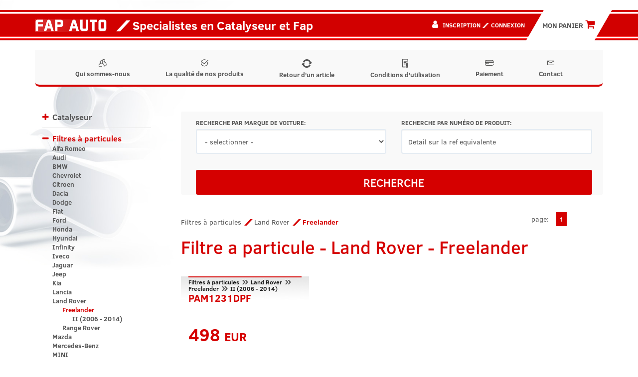

--- FILE ---
content_type: text/html; charset=UTF-8
request_url: https://fapauto.fr/filtres-particules-land-rover-freelander-i5088.html
body_size: 31966
content:
<!DOCTYPE html>
<html lang="fr">

<head>
  <!-- Google tag (gtag.js) -->
  <script async src="https://www.googletagmanager.com/gtag/js?id=G-EJ7YXFFF15"></script>
  <script>
    window.dataLayer = window.dataLayer || [];
    function gtag(){dataLayer.push(arguments);}
    gtag('js', new Date());

    gtag('config', 'G-EJ7YXFFF15');
  </script>
  <title>Filtre a particule Land Rover Freelander - FAP Auto Pas Cher - fapauto.fr</title>
<meta property="og:description" content="Dans la catégorie Filtre a particule Land Rover Freelander - FAP Auto Pas Cher tu peux trouver produits de haute qualité pour votre voiture. Prix pas cher, contact facile avec l'équipe et beaucoup plus. Veuillez visiter le site Web fapauto.fr!" />
<meta property="og:title" content="Filtre a particule Land Rover Freelander - FAP Auto Pas Cher - fapauto.fr" />
  <meta charset="utf-8">
  <meta http-equiv="X-UA-Compatible" content="IE=edge">
  <meta name="viewport" content="width=device-width, initial-scale=1.0">
  <meta name="description" content="Dans la catégorie Filtre a particule Land Rover Freelander - FAP Auto Pas Cher tu peux trouver produits de haute qualité pour votre voiture. Prix pas cher, contact facile avec l'équipe et beaucoup plus. Veuillez visiter le site Web fapauto.fr!" />
  <meta name="author" content="WEBMOTION.PL / (62) 597 74 72, biuro@webmotion.pl">
  <link rel="canonical" href="https://fapauto.fr/filtres-particules-land-rover-freelander-i5088.html" />
<meta name="robots" content="index, follow">
  <link rel="shortcut icon" href="/favicon.ico" type="image/x-icon">
  <link rel="icon" href="/favicon.ico" type="image/x-icon">
  <link rel="shortcut icon" href="/favicon.png">
  <link rel="stylesheet" href="//cdn.jsdelivr.net/npm/alertifyjs@1.13.1/build/css/alertify.min.css" />
  <meta property="og:locale" content="fr" />
<meta property="og:url" content="https://fapauto.fr/filtres-particules-land-rover-freelander-i5088.html" />
<meta property="og:site_name" content="Fapauto - Catalyseur pas cher, Filtre a Particule voiture" />
<meta property="og:image" content="https://fapauto.fr/images/fap_logo.png" />
<meta property="og:image:width" content="144" />
<meta property="og:image:height" content="25" />
<!-- Bootstrap theme -->
  <link rel="stylesheet" href="//cdn.jsdelivr.net/npm/alertifyjs@1.13.1/build/css/themes/bootstrap.min.css" />
  <link rel="stylesheet" type="text/css" href="/css/bootstrap.min.css">
  <link rel="stylesheet" type="text/css" href="/css/style.min.css?v=1679469558">
  <link rel="stylesheet" type="text/css" href="/slick/slick.css" />
  <link rel="stylesheet" type="text/css" href="/slick/slick-theme.css" />
  <!--[if lt IE 9]>
      <script src="https://html5shim.googlecode.com/svn/trunk/html5.js"></script>
    <![endif]-->
 
<script type="application/ld+json">{"@context":"https:\/\/schema.org","@type":"LocalBusiness","address":{"@type":"PostalAddress","addressLocality":"France","streetAddress":"5, rue de la Bonne Dame","postalCode":"88600","addressRegion":"FREMIFONTAINE"},"name":"Fapauto.fr","telephone":"06 68 10 08 11","email":"mister.echappement@gmail.com ","url":"https:\/\/fapauto.fr\/","logo":"https:\/\/fapauto.fr\/images\/fap_logo.png","image":"https:\/\/fapauto.fr\/images\/fap_logo.png"}</script><meta name="google-site-verification" content="5khKfmTlLo3Ifo7h09hyY6VooOgULtbjlzphK3i5v8E" />
</head>

<body>
  <div class="top">
    <div class="container cleafix">
      <div class="pull-left brand">
        <a href="https://fapauto.fr" title="Silencieux Filtres à particules Land Rover Freelander  fapauto.fr" class="pull-left "><img class="main-logo" src="/images/fap_logo.png" alt="Silencieux Filtres à particules Land Rover Freelander  fapauto.fr"></a>
      </div>
      <div class="pull-left slogan">
        <i class="p p-tile"></i> Specialistes en Catalyseur et Fap
      </div>
      <div class="pull-right cart">

        <a href="/votre-panier-est-vide.html"><button class="btn btn-lg btn-orange">
            <div class="cart-button-text">MON PANIER  <i class="fa fa-shopping-cart"></i></div>
          </button>
        </a>
      </div>
      <div class="pull-right user">
                  <i class="fa fa-user"></i>
          <span>
            <a href="/inscription.html" class="h6" title="Inscription">Inscription</a>
            <i class="p-tile c-orange"></i>
            <a href="/connexion.html" class="h6" title="Connexion">Connexion</a>
          </span>
              </div>
    </div>
  </div>

  <div class="navi">
    <div class="container">
      <nav class="navbar navbar-default">
        <div class="container-fluid">
          <div class="pull-left brand" style="margin-top:19px;">
            <a href="https://fapauto.fr" title="Silencieux Filtres à particules Land Rover Freelander  fapauto.fr" class="pull-left hidden-md hidden-lg"><img style="height: 19px;" src="/images/fap_logo.png" alt="Silencieux Filtres à particules Land Rover Freelander  fapauto.fr"></a>
          </div>
          <div class="navbar-header">
            <button type="button" class="navbar-toggle collapsed" data-toggle="collapse" data-target="#menu-navbar" aria-expanded="false">
              <span class="sr-only">Toggle navigation</span>
              <span class="icon-bar"></span>
              <span class="icon-bar"></span>
              <span class="icon-bar"></span>
            </button>
            <a href="/vorte-panier-est-vide.html">
              <button type="button" class="navbar-toggle">
                <i class="fa fa-shopping-cart"></i>
              </button>
            </a>
            <button type="button" class="navbar-toggle collapsed" data-toggle="collapse" data-target="#user-navbar" aria-expanded="false">
              <span class="sr-only">Toggle navigation</span>
              <i class="fa fa-user"></i>
            </button>
          </div>
          <div class="collapse navbar-collapse" id="menu-navbar">
            <ul class="nav navbar-nav">
              <li><a href="/qui-sommes-nous.html"><img class="navbar-link-icon-regular" src="/images/icons/icn_firma.svg">Qui sommes-nous</a></li><li><a href="/la-qualite-de-nos-produits.html"><img class="navbar-link-icon-regular" src="/images/icons/icn_jakosc.svg">La qualité de nos produits</a></li><li><a href="/retour-d-un-article.html"><img class="navbar-link-icon-regular" src="/images/icons/recycle.png">Retour d'un article</a></li><li><a href="/conditions-d-utilisation.html"><img class="navbar-link-icon-regular" src="/images/icons/conditions.png">Conditions d'utilisation</a></li><li><a href="/paiement.html"><img class="navbar-link-icon-regular" src="/images/icons/icn_platnosci.svg">Paiement</a></li><li><a href="/contact.html"><img class="navbar-link-icon-regular" src="/images/icons/icn_kontakt.svg">Contact</a></li>
            </ul>
          </div>
          <div class="collapse navbar-collapse" id="user-navbar">
            <ul class="nav navbar-nav">
                              <li><a href="/inscription.html"><i class="p p-tile c-orange"></i>Inscription</a></li>
                <li><a href="/connexion.html"><i class="p p-tile c-orange"></i>Connexion</a></li>
                          </ul>
          </div>
        </div>
      </nav>
    </div>
  </div>
  <div class="content container">
    <div class="row">
      
      <div class="col-xs-12 col-sm-3 left-sidebar">
        <div class="sidebar">
          <button type="button" class="btn btn-block navbar-toggle collapsed category-button" data-toggle="collapse" data-target="#category-navbar" aria-expanded="false">
            <span class="sr-only">Toggle navigation</span>
            Catégorie des produits
            <i class="fa fa-chevron-down c-orange" aria-hidden="true"></i>
          </button>
          <nav class="collapse navbar-collapse" id="category-navbar"><ul class="brand-list" id="brandList"><li data-toggle="collapse" data-parent="#brandList" href="#brand2" class="main collapsed"><a class="first first-letter-upper" href="/catalyseur-i2.html">Catalyseur</a><ul id="brand2" class="collapse"><li><a href="/catalyseur-alfa-romeo-i1962.html" >Alfa Romeo</a><ul style="display:none" id="brand1962" class="collapse"><li><a href="/catalyseur-alfa-romeo-145-i2642.html" >145</a></li><li><a href="/catalyseur-alfa-romeo-146-i2643.html" >146</a></li><li><a href="/catalyseur-alfa-romeo-147-i2647.html" >147</a></li><li><a href="/catalyseur-alfa-romeo-155-i2644.html" >155</a></li><li><a href="/catalyseur-alfa-romeo-156-i2645.html" >156</a></li><li><a href="/catalyseur-alfa-romeo-giulietta-i5259.html" >Giulietta</a></li><li><a href="/catalyseur-alfa-romeo-gt-i4595.html" >GT</a></li><li><a href="/catalyseur-alfa-romeo-mito-i5491.html" >Mito</a></li></ul></li><li><a href="/catalyseur-audi-i1963.html" >Audi</a><ul style="display:none" id="brand1963" class="collapse"><li><a href="/catalyseur-audi-100-i4515.html" >100</a><ul style="display:none" id="brand4515" class="collapse"><li><a href="/catalyseur-audi-100-c4-1991-1994-i4516.html" >C4 (1991-1994)</a></li></ul></li><li><a href="/catalyseur-audi-80-i2670.html" >80</a><ul style="display:none" id="brand2670" class="collapse"><li><a href="/catalyseur-audi-80-b3-b4-1986-1995-i2671.html" >B3 & B4 (1986 - 1995)</a></li></ul></li><li><a href="/catalyseur-audi-a1-i4818.html" >A1</a></li><li><a href="/catalyseur-audi-a2-i2686.html" >A2</a></li><li><a href="/catalyseur-audi-a3-i2658.html" >A3</a><ul style="display:none" id="brand2658" class="collapse"><li><a href="/catalyseur-audi-a3-8l-1996-2003-i2659.html" >8L (1996 - 2003)</a></li><li><a href="/catalyseur-audi-a3-8p-2003-2012-i2676.html" >8P (2003 - 2012)</a></li><li><a href="/catalyseur-audi-a3-8v-2012-i5555.html" >8V (2012-)</a></li></ul></li><li><a href="/catalyseur-audi-a4-i2648.html" >A4</a><ul style="display:none" id="brand2648" class="collapse"><li><a href="/catalyseur-audi-a4-b5-1994-2001-i2650.html" >B5 (1994 - 2001)</a></li><li><a href="/catalyseur-audi-a4-b6-2000-2004-i2649.html" >B6 (2000 - 2004)</a></li><li><a href="/catalyseur-audi-a4-b7-2004-2008-i2969.html" >B7 (2004 - 2008)</a></li><li><a href="/catalyseur-audi-a4-b8-2008-2015-i4517.html" >B8 (2008 - 2015)</a></li></ul></li><li><a href="/catalyseur-audi-a5-i4518.html" >A5</a><ul style="display:none" id="brand4518" class="collapse"><li><a href="/catalyseur-audi-a5-i-2007-2016-i5077.html" >I (2007 - 2016)</a></li></ul></li><li><a href="/catalyseur-audi-a6-i2656.html" >A6</a><ul style="display:none" id="brand2656" class="collapse"><li><a href="/catalyseur-audi-a6-c4-1994-1997-i4514.html" >C4 (1994 - 1997)</a></li><li><a href="/catalyseur-audi-a6-c5-1997-2004-i2657.html" >C5 (1997 - 2004)</a></li><li><a href="/catalyseur-audi-a6-c6-2004-2011-i2970.html" >C6 (2004 - 2011)</a></li></ul></li><li><a href="/catalyseur-audi-q7-i3576.html" >Q7</a><ul style="display:none" id="brand3576" class="collapse"><li><a href="/catalyseur-audi-q7-i-2005-2015-i5085.html" >I (2005 - 2015)</a></li></ul></li><li><a href="/catalyseur-audi-r8-i4899.html" >R8</a><ul style="display:none" id="brand4899" class="collapse"><li><a href="/catalyseur-audi-r8-i-2006-2015-i4900.html" >I (2006 - 2015)</a></li></ul></li><li><a href="/catalyseur-audi-s4-i4715.html" >S4</a><ul style="display:none" id="brand4715" class="collapse"><li><a href="/catalyseur-audi-s4-b7-2004-2008-i4716.html" >B7 (2004 - 2008)</a></li></ul></li><li><a href="/catalyseur-audi-tt-i2674.html" >TT</a><ul style="display:none" id="brand2674" class="collapse"><li><a href="/catalyseur-audi-tt-8n-1998-2006-i2675.html" >8N (1998 - 2006)</a></li></ul></li></ul></li><li><a href="/catalyseur-bmw-i1964.html" >BMW</a><ul style="display:none" id="brand1964" class="collapse"><li><a href="/catalyseur-bmw-f01n-i5744.html" >F01N</a></li><li><a href="/catalyseur-bmw-f02n-i5745.html" >F02N</a></li><li><a href="/catalyseur-bmw-f06-i5746.html" >F06</a></li><li><a href="/catalyseur-bmw-f06n-i5747.html" >F06N</a></li><li><a href="/catalyseur-bmw-f07-i5748.html" >F07</a></li><li><a href="/catalyseur-bmw-f07n-i5749.html" >F07N</a></li><li><a href="/catalyseur-bmw-f10n-i5750.html" >F10N</a></li><li><a href="/catalyseur-bmw-i5751.html" ></a></li><li><a href="/catalyseur-bmw-f12-i5752.html" >F12</a></li><li><a href="/catalyseur-bmw-f12n-i5753.html" >F12N</a></li><li><a href="/catalyseur-bmw-f13-i5754.html" >F13</a></li><li><a href="/catalyseur-bmw-f13n-i5755.html" >F13N</a></li><li><a href="/catalyseur-bmw-f15-i5756.html" >F15</a></li><li><a href="/catalyseur-bmw-f16-i5757.html" >F16</a></li><li><a href="/catalyseur-bmw-f20n-i5504.html" >F20N</a></li><li><a href="/catalyseur-bmw-f21n-i5505.html" >F21N</a></li><li><a href="/catalyseur-bmw-f22-i5506.html" >F22</a></li><li><a href="/catalyseur-bmw-f22n-i5507.html" >F22N</a></li><li><a href="/catalyseur-bmw-f23-i5508.html" >F23</a></li><li><a href="/catalyseur-bmw-f23n-i5509.html" >F23N</a></li><li><a href="/catalyseur-bmw-f30n-i5510.html" >F30N</a></li><li><a href="/catalyseur-bmw-f31n-i5610.html" >F31N</a></li><li><a href="/catalyseur-bmw-f32-i5739.html" >F32</a></li><li><a href="/catalyseur-bmw-f32n-i5511.html" >F32N</a></li><li><a href="/catalyseur-bmw-f33-i5740.html" >F33</a></li><li><a href="/catalyseur-bmw-f33n-i5512.html" >F33N</a></li><li><a href="/catalyseur-bmw-f34n-i5513.html" >F34N</a></li><li><a href="/catalyseur-bmw-f36-i5514.html" >F36</a></li><li><a href="/catalyseur-bmw-f36n-i5515.html" >F36N</a></li><li><a href="/catalyseur-bmw-g01-i5516.html" >G01</a></li><li><a href="/catalyseur-bmw-g02-i5517.html" >G02</a></li><li><a href="/catalyseur-bmw-g11-i5741.html" >G11</a></li><li><a href="/catalyseur-bmw-g11n-i5742.html" >G11N</a></li><li><a href="/catalyseur-bmw-g12-i5518.html" >G12</a></li><li><a href="/catalyseur-bmw-g12n-i5743.html" >G12N</a></li><li><a href="/catalyseur-bmw-g30-i5519.html" >G30</a></li><li><a href="/catalyseur-bmw-g31-i5520.html" >G31</a></li><li><a href="/catalyseur-bmw-g32-i5521.html" >G32</a></li><li><a href="/catalyseur-bmw-serie-3-m3-i3501.html" >Serie 3 (M3)</a><ul style="display:none" id="brand3501" class="collapse"><li><a href="/catalyseur-bmw-serie-3-m3-e46-1999-2007-i3502.html" >E46 (1999 - 2007)</a></li><li><a href="/catalyseur-bmw-serie-3-m3-e90-e92-e93-2007-2013-i3594.html" >E90 / E92 / E93 (2007 - 2013)</a></li></ul></li><li><a href="/catalyseur-bmw-serie-1-i3272.html" >Serie 1</a><ul style="display:none" id="brand3272" class="collapse"><li><a href="/catalyseur-bmw-serie-1-e81-e82-e87-e88-2004-2013-i3273.html" >E81 / E82 / E87 / E88 (2004 - 2013)</a></li></ul></li><li><a href="/catalyseur-bmw-serie-2-active-tourer-i5121.html" >Serie 2 Active Tourer</a></li><li><a href="/catalyseur-bmw-serie-3-i2653.html" >Serie 3</a><ul style="display:none" id="brand2653" class="collapse"><li><a href="/catalyseur-bmw-serie-3-e30-1982-1990-i4709.html" >E30 (1982-1990)</a></li><li><a href="/catalyseur-bmw-serie-3-e46-1998-2007-i2687.html" >E46 (1998 - 2007)</a></li><li><a href="/catalyseur-bmw-serie-3-e90-e91-e92-e93-2005-2012-i2971.html" >E90 / E91 / E92 / E93 (2005 - 2012)</a></li></ul></li><li><a href="/catalyseur-bmw-serie-5-i2654.html" >Serie 5</a><ul style="display:none" id="brand2654" class="collapse"><li><a href="/catalyseur-bmw-serie-5-e39-1995-2003-i2655.html" >E39 (1995 - 2003)</a></li><li><a href="/catalyseur-bmw-serie-5-e60-e61-2003-2010-i2688.html" >E60 / E61 (2003 - 2010)</a></li></ul></li><li><a href="/catalyseur-bmw-serie-6-i4783.html" >Serie 6</a><ul style="display:none" id="brand4783" class="collapse"><li><a href="/catalyseur-bmw-serie-6-e63-e64-2003-2010-i4784.html" >E63 / E64 (2003 - 2010)</a></li></ul></li><li><a href="/catalyseur-bmw-serie-7-i2689.html" >Serie 7</a><ul style="display:none" id="brand2689" class="collapse"><li><a href="/catalyseur-bmw-serie-7-e65-e66-2002-2008-i2690.html" >E65 / E66 (2002 - 2008)</a></li></ul></li><li><a href="/catalyseur-bmw-x1-i5503.html" >X1</a><ul style="display:none" id="brand5503" class="collapse"><li><a href="/catalyseur-bmw-x1-e84-i5500.html" >E84</a></li></ul></li><li><a href="/catalyseur-bmw-x3-i3249.html" >X3</a><ul style="display:none" id="brand3249" class="collapse"><li><a href="/catalyseur-bmw-x3-e83-2003-2010-i3250.html" >E83 (2003 - 2010)</a></li><li><a href="/catalyseur-bmw-x3-f25-i5501.html" >F25</a></li></ul></li><li><a href="/catalyseur-bmw-x4-i5502.html" >X4</a></li><li><a href="/catalyseur-bmw-x5-i2691.html" >X5</a><ul style="display:none" id="brand2691" class="collapse"><li><a href="/catalyseur-bmw-x5-e53-1999-2006-i2692.html" >E53 (1999 - 2006)</a></li></ul></li><li><a href="/catalyseur-bmw-x6-i3252.html" >X6</a><ul style="display:none" id="brand3252" class="collapse"><li><a href="/catalyseur-bmw-x6-e71-e72-2008-i3253.html" >E71 / E72 (2008 - )</a></li></ul></li></ul></li><li><a href="/catalyseur-chevrolet-i4697.html" >Chevrolet</a><ul style="display:none" id="brand4697" class="collapse"><li><a href="/catalyseur-chevrolet-aveo-i5549.html" >Aveo</a></li><li><a href="/catalyseur-chevrolet-captiva-i4698.html" >Captiva</a></li><li><a href="/catalyseur-chevrolet-kalos-i5550.html" >Kalos</a></li></ul></li><li><a href="/catalyseur-chrysler-i3595.html" >Chrysler</a><ul style="display:none" id="brand3595" class="collapse"><li><a href="/catalyseur-chrysler-300c-i3598.html" >300C</a><ul style="display:none" id="brand3598" class="collapse"><li><a href="/catalyseur-chrysler-300c-i-2004-2010-i3599.html" >I (2004 - 2010)</a></li></ul></li><li><a href="/catalyseur-chrysler-300m-i3645.html" >300M</a></li><li><a href="/catalyseur-chrysler-voyager-i5731.html" >Voyager </a><ul style="display:none" id="brand5731" class="collapse"><li><a href="/catalyseur-chrysler-voyager-iv-2000-2008-i5732.html" >IV (2000 - 2008)</a></li></ul></li><li><a href="/catalyseur-chrysler-voyager-grand-voyager-i3596.html" >Voyager / Grand Voyager</a><ul style="display:none" id="brand3596" class="collapse"><li><a href="/catalyseur-chrysler-voyager-grand-voyager-iii-1995-2000-i3702.html" >III (1995 - 2000)</a></li><li><a href="/catalyseur-chrysler-voyager-grand-voyager-iv-2000-2007-i3597.html" >IV (2000 - 2007)</a></li></ul></li><li><a href="/catalyseur-chrysler-ypsilon-i5492.html" >Ypsilon</a></li></ul></li><li><a href="/catalyseur-citroen-i1965.html" >Citroen</a><ul style="display:none" id="brand1965" class="collapse"><li><a href="/catalyseur-citroen-berlingo-i2701.html" >Berlingo</a><ul style="display:none" id="brand2701" class="collapse"><li><a href="/catalyseur-citroen-berlingo-i-1996-2008-i2702.html" >I (1996 - 2008)</a></li></ul></li><li><a href="/catalyseur-citroen-c-elysee-i4935.html" >C-Elysee</a></li><li><a href="/catalyseur-citroen-c1-i2714.html" >C1</a><ul style="display:none" id="brand2714" class="collapse"><li><a href="/catalyseur-citroen-c1-i-2005-2014-i4914.html" >I (2005 - 2014)</a></li><li><a href="/catalyseur-citroen-c1-ii-2014-i4915.html" >II (2014 - )</a></li></ul></li><li><a href="/catalyseur-citroen-c2-i2717.html" >C2</a></li><li><a href="/catalyseur-citroen-c3-i2718.html" >C3</a><ul style="display:none" id="brand2718" class="collapse"><li><a href="/catalyseur-citroen-c3-i-2002-2009-i2720.html" >I (2002 - 2009)</a></li><li><a href="/catalyseur-citroen-c3-ii-2009-i4933.html" >II (2009 - )</a></li></ul></li><li><a href="/catalyseur-citroen-c3-pluriel-i2719.html" >C3 Pluriel</a><ul style="display:none" id="brand2719" class="collapse"><li><a href="/catalyseur-citroen-c3-pluriel-i-2003-2010-i2721.html" >I (2003 - 2010)</a></li></ul></li><li><a href="/catalyseur-citroen-c4-i2710.html" >C4</a><ul style="display:none" id="brand2710" class="collapse"><li><a href="/catalyseur-citroen-c4-i-2004-2010-i2711.html" >I (2004 - 2010)</a></li></ul></li><li><a href="/catalyseur-citroen-c4-cactus-i4934.html" >C4 Cactus</a></li><li><a href="/catalyseur-citroen-c4-picasso-i2974.html" >C4 Picasso</a><ul style="display:none" id="brand2974" class="collapse"><li><a href="/catalyseur-citroen-c4-picasso-i-2006-2013-i4941.html" >I (2006 - 2013)</a></li><li><a href="/catalyseur-citroen-c4-picasso-ii-2013-i4942.html" >II (2013 - )</a></li></ul></li><li><a href="/catalyseur-citroen-c5-i2972.html" >C5</a><ul style="display:none" id="brand2972" class="collapse"><li><a href="/catalyseur-citroen-c5-i-2000-2008-i2973.html" >I (2000 - 2008)</a></li><li><a href="/catalyseur-citroen-c5-ii-2008-i2980.html" >II (2008 - )</a></li></ul></li><li><a href="/catalyseur-citroen-c6-i4777.html" >C6</a></li><li><a href="/catalyseur-citroen-c8-i2723.html" >C8</a></li><li><a href="/catalyseur-citroen-ds3-i4936.html" >DS3</a></li><li><a href="/catalyseur-citroen-ds4-i4943.html" >DS4</a></li><li><a href="/catalyseur-citroen-ds5-i4944.html" >DS5</a></li><li><a href="/catalyseur-citroen-evasion-i2708.html" >Evasion</a><ul style="display:none" id="brand2708" class="collapse"><li><a href="/catalyseur-citroen-evasion-ii-1997-2002-i2709.html" >II (1997 - 2002)</a></li></ul></li><li><a href="/catalyseur-citroen-jumper-i3323.html" >Jumper</a><ul style="display:none" id="brand3323" class="collapse"><li><a href="/catalyseur-citroen-jumper-i-1994-2006-i3324.html" >I (1994 - 2006)</a></li></ul></li><li><a href="/catalyseur-citroen-jumpy-i2699.html" >Jumpy</a><ul style="display:none" id="brand2699" class="collapse"><li><a href="/catalyseur-citroen-jumpy-i-1994-2007-i2700.html" >I (1994 - 2007)</a></li><li><a href="/catalyseur-citroen-jumpy-ii-2007-i4842.html" >II (2007 - )</a></li></ul></li><li><a href="/catalyseur-citroen-nemo-i4826.html" >Nemo</a></li><li><a href="/catalyseur-citroen-saxo-i2706.html" >Saxo</a></li><li><a href="/catalyseur-citroen-xantia-i3241.html" >Xantia</a></li><li><a href="/catalyseur-citroen-xsara-i2698.html" >Xsara</a></li><li><a href="/catalyseur-citroen-xsara-picasso-i2713.html" >Xsara Picasso</a></li><li><a href="/catalyseur-citroen-zx-i3242.html" >ZX</a></li></ul></li><li><a href="/catalyseur-dacia-i2727.html" >Dacia</a><ul style="display:none" id="brand2727" class="collapse"><li><a href="/catalyseur-dacia-dokker-i5706.html" >Dokker</a></li><li><a href="/catalyseur-dacia-duster-i5265.html" >Duster</a></li><li><a href="/catalyseur-dacia-lodgy-i5625.html" >Lodgy</a></li><li><a href="/catalyseur-dacia-logan-i2728.html" >Logan</a><ul style="display:none" id="brand2728" class="collapse"><li><a href="/catalyseur-dacia-logan-i-2004-2012-i2729.html" >I (2004 - 2012)</a></li><li><a href="/catalyseur-dacia-logan-ii-2012-2020-i5626.html" >II (2012 - 2020) </a></li></ul></li><li><a href="/catalyseur-dacia-sandero-i2730.html" >Sandero</a><ul style="display:none" id="brand2730" class="collapse"><li><a href="/catalyseur-dacia-sandero-i-2008-2012-i2731.html" >I (2008 - 2012) </a></li><li><a href="/catalyseur-dacia-sandero-ii-2012-2020-i5627.html" >II (2012 - 2020) </a></li></ul></li></ul></li><li><a href="/catalyseur-daewoo-i1966.html" >Daewoo</a><ul style="display:none" id="brand1966" class="collapse"><li><a href="/catalyseur-daewoo-aveo-i5551.html" >Aveo</a></li><li><a href="/catalyseur-daewoo-espero-aranos-i2735.html" >Espero/Aranos</a></li><li><a href="/catalyseur-daewoo-kalos-i5552.html" >Kalos</a></li><li><a href="/catalyseur-daewoo-lacetti-i5553.html" >Lacetti</a></li><li><a href="/catalyseur-daewoo-lanos-i2732.html" >Lanos</a></li><li><a href="/catalyseur-daewoo-leganza-i2733.html" >Leganza</a></li><li><a href="/catalyseur-daewoo-matiz-i2737.html" >Matiz</a></li><li><a href="/catalyseur-daewoo-nexia-i2736.html" >Nexia</a></li><li><a href="/catalyseur-daewoo-nubira-i2734.html" >Nubira</a></li></ul></li><li><a href="/catalyseur-daihatsu-i4901.html" >Daihatsu</a><ul style="display:none" id="brand4901" class="collapse"><li><a href="/catalyseur-daihatsu-cuore-i4902.html" >Cuore</a></li><li><a href="/catalyseur-daihatsu-sirion-i4903.html" >Sirion</a></li></ul></li><li><a href="/catalyseur-dodge-i5269.html" >Dodge</a><ul style="display:none" id="brand5269" class="collapse"><li><a href="/catalyseur-dodge-caliber-i5270.html" >Caliber</a><ul style="display:none" id="brand5270" class="collapse"><li><a href="/catalyseur-dodge-caliber-i-2006-i5271.html" >I (2006-)</a></li></ul></li></ul></li><li><a href="/catalyseur-ferrari-i4661.html" >Ferrari</a><ul style="display:none" id="brand4661" class="collapse"><li><a href="/catalyseur-ferrari-348-i4662.html" >348</a></li></ul></li><li><a href="/catalyseur-fiat-i1967.html" >Fiat</a><ul style="display:none" id="brand1967" class="collapse"><li><a href="/catalyseur-fiat-500-i5493.html" >500</a></li><li><a href="/catalyseur-fiat-500l-i5494.html" >500L</a></li><li><a href="/catalyseur-fiat-brava-bravo-i2754.html" >Brava / Bravo</a><ul style="display:none" id="brand2754" class="collapse"><li><a href="/catalyseur-fiat-brava-bravo-i-1995-2001-i2755.html" >I (1995 - 2001)</a></li></ul></li><li><a href="/catalyseur-fiat-bravo-ii-2007-i4596.html" >Bravo II (2007 - )</a></li><li><a href="/catalyseur-fiat-croma-i4839.html" >Croma</a></li><li><a href="/catalyseur-fiat-doblo-i2738.html" >Doblo</a><ul style="display:none" id="brand2738" class="collapse"><li><a href="/catalyseur-fiat-doblo-i-2000-2010-i2739.html" >I (2000 - 2010)</a></li><li><a href="/catalyseur-fiat-doblo-ii-2010-i4892.html" >II (2010 - )</a></li></ul></li><li><a href="/catalyseur-fiat-ducato-i3325.html" >Ducato</a><ul style="display:none" id="brand3325" class="collapse"><li><a href="/catalyseur-fiat-ducato-ii-1994-2006-i3326.html" >II (1994 - 2006)</a></li></ul></li><li><a href="/catalyseur-fiat-fiorino-i4827.html" >Fiorino</a><ul style="display:none" id="brand4827" class="collapse"><li><a href="/catalyseur-fiat-fiorino-iii-2007-i4828.html" >III (2007 - )</a></li></ul></li><li><a href="/catalyseur-fiat-grande-punto-i4840.html" >Grande Punto</a></li><li><a href="/catalyseur-fiat-idea-i2740.html" >Idea</a></li><li><a href="/catalyseur-fiat-linea-i4893.html" >Linea</a></li><li><a href="/catalyseur-fiat-marea-i2756.html" >Marea</a></li><li><a href="/catalyseur-fiat-marengo-i4599.html" >Marengo</a></li><li><a href="/catalyseur-fiat-multipla-i4597.html" >Multipla</a><ul style="display:none" id="brand4597" class="collapse"><li><a href="/catalyseur-fiat-multipla-i-1998-2004-i4598.html" >I (1998 - 2004)</a></li></ul></li><li><a href="/catalyseur-fiat-panda-i2741.html" >Panda</a><ul style="display:none" id="brand2741" class="collapse"><li><a href="/catalyseur-fiat-panda-i-1980-2003-i2762.html" >I (1980 - 2003)</a></li><li><a href="/catalyseur-fiat-panda-ii-2003-2012-i2742.html" >II (2003 - 2012)</a></li></ul></li><li><a href="/catalyseur-fiat-punto-i2743.html" >Punto</a><ul style="display:none" id="brand2743" class="collapse"><li><a href="/catalyseur-fiat-punto-i-1993-1999-i2752.html" >I (1993 - 1999)</a></li><li><a href="/catalyseur-fiat-punto-ii-1999-2007-i2744.html" >II (1999 - 2007)</a></li></ul></li><li><a href="/catalyseur-fiat-punto-evo-i4894.html" >Punto Evo</a></li><li><a href="/catalyseur-fiat-qubo-i4829.html" >Qubo</a></li><li><a href="/catalyseur-fiat-scudo-i4376.html" >Scudo</a><ul style="display:none" id="brand4376" class="collapse"><li><a href="/catalyseur-fiat-scudo-i-1995-2007-i4377.html" >I (1995 - 2007)</a></li><li><a href="/catalyseur-fiat-scudo-ii-2007-i4843.html" >II (2007 - )</a></li></ul></li><li><a href="/catalyseur-fiat-sedici-i4592.html" >Sedici</a></li><li><a href="/catalyseur-fiat-seicento-i2761.html" >Seicento</a></li><li><a href="/catalyseur-fiat-stilo-i2760.html" >Stilo</a></li><li><a href="/catalyseur-fiat-ulysse-i2724.html" >Ulysse</a><ul style="display:none" id="brand2724" class="collapse"><li><a href="/catalyseur-fiat-ulysse-i-06-1994-08-2002-i4890.html" >I (06/1994 - 08/2002)</a></li><li><a href="/catalyseur-fiat-ulysse-ii-2002-2010-i2725.html" >II (2002 - 2010)</a></li></ul></li></ul></li><li><a href="/catalyseur-ford-i1968.html" >Ford</a><ul style="display:none" id="brand1968" class="collapse"><li><a href="/catalyseur-ford-b-max-i5414.html" >B-MAX</a></li><li><a href="/catalyseur-ford-c-max-ii-2010-i4785.html" >C-Max II (2010 - )</a></li><li><a href="/catalyseur-ford-escort-i2785.html" >Escort</a><ul style="display:none" id="brand2785" class="collapse"><li><a href="/catalyseur-ford-escort-mkvi-1992-1995-i2786.html" >MkVI (1992 - 1995)</a></li><li><a href="/catalyseur-ford-escort-mkvii-1995-2000-i2787.html" >MkVII (1995 - 2000)</a></li></ul></li><li><a href="/catalyseur-ford-fiesta-i2790.html" >Fiesta</a><ul style="display:none" id="brand2790" class="collapse"><li><a href="/catalyseur-ford-fiesta-iv-1995-1999-i4823.html" >IV (1995 - 1999)</a></li><li><a href="/catalyseur-ford-fiesta-iv-1999-2003-i2791.html" >IV (1999 - 2003)</a></li><li><a href="/catalyseur-ford-fiesta-v-2001-2008-i2794.html" >V (2001 - 2008)</a></li><li><a href="/catalyseur-ford-fiesta-vi-2008-2017-i5381.html" >VI (2008 - 2017)</a></li></ul></li><li><a href="/catalyseur-ford-focus-i2763.html" >Focus</a><ul style="display:none" id="brand2763" class="collapse"><li><a href="/catalyseur-ford-focus-i-1998-2005-i2764.html" >I (1998 - 2005)</a></li><li><a href="/catalyseur-ford-focus-ii-2004-2010-i2795.html" >II (2004 - 2010)</a></li><li><a href="/catalyseur-ford-focus-iii-2011-i4786.html" >III (2011 - )</a></li></ul></li><li><a href="/catalyseur-ford-focus-c-max-c-max-i-2003-2010-i2796.html" >Focus C-Max / C-Max I (2003 - 2010)</a></li><li><a href="/catalyseur-ford-focus-cc-i2797.html" >Focus CC</a></li><li><a href="/catalyseur-ford-fusion-i2802.html" >Fusion</a></li><li><a href="/catalyseur-ford-galaxy-i2765.html" >Galaxy</a><ul style="display:none" id="brand2765" class="collapse"><li><a href="/catalyseur-ford-galaxy-i-1995-2005-i2766.html" >I (1995 - 2005)</a></li><li><a href="/catalyseur-ford-galaxy-ii-2000-2006-i2940.html" >II (2000 - 2006)</a></li><li><a href="/catalyseur-ford-galaxy-iii-2006-2015-i5719.html" >III (2006-2015) </a></li></ul></li><li><a href="/catalyseur-ford-ka-i2792.html" >Ka</a><ul style="display:none" id="brand2792" class="collapse"><li><a href="/catalyseur-ford-ka-i-1996-2008-i2793.html" >I (1996 - 2008)</a></li></ul></li><li><a href="/catalyseur-ford-kuga-i3624.html" >Kuga</a><ul style="display:none" id="brand3624" class="collapse"><li><a href="/catalyseur-ford-kuga-i-2008-2012-i3625.html" >I (2008 - 2012)</a></li></ul></li><li><a href="/catalyseur-ford-mondeo-i2783.html" >Mondeo</a><ul style="display:none" id="brand2783" class="collapse"><li><a href="/catalyseur-ford-mondeo-mk1-mk2-1993-2000-i2784.html" >Mk1 &amp; Mk2 (1993 - 2000)</a></li><li><a href="/catalyseur-ford-mondeo-mk3-2000-2007-i4887.html" >Mk3 (2000 - 2007)</a></li><li><a href="/catalyseur-ford-mondeo-mk4-2007-2014-i2941.html" >Mk4 (2007 - 2014)</a></li><li><a href="/catalyseur-ford-mondeo-mk5-2014-i4787.html" >Mk5 (2014 - )</a></li></ul></li><li><a href="/catalyseur-ford-orion-i2788.html" >Orion</a><ul style="display:none" id="brand2788" class="collapse"><li><a href="/catalyseur-ford-orion-iii-1990-1994-i2789.html" >III (1990 - 1994)</a></li></ul></li><li><a href="/catalyseur-ford-probe-i2811.html" >Probe</a><ul style="display:none" id="brand2811" class="collapse"><li><a href="/catalyseur-ford-probe-ii-1992-1998-i2812.html" >II (1992 - 1998)</a></li></ul></li><li><a href="/catalyseur-ford-puma-i4824.html" >Puma</a></li><li><a href="/catalyseur-ford-ranger-i5267.html" >Ranger</a><ul style="display:none" id="brand5267" class="collapse"><li><a href="/catalyseur-ford-ranger-iv-2011-i5268.html" >IV (2011-)</a></li></ul></li><li><a href="/catalyseur-ford-s-max-i2942.html" >S-Max</a><ul style="display:none" id="brand2942" class="collapse"><li><a href="/catalyseur-ford-s-max-i-2006-2015-i2943.html" >I (2006 - 2015)</a></li></ul></li><li><a href="/catalyseur-ford-tourneo-connect-i4788.html" >Tourneo Connect</a></li><li><a href="/catalyseur-ford-transit-i4816.html" >Transit</a><ul style="display:none" id="brand4816" class="collapse"><li><a href="/catalyseur-ford-transit-v-1994-2000-i4817.html" >V (1994 - 2000)</a></li><li><a href="/catalyseur-ford-transit-vi-2000-2006-i4897.html" >VI (2000 - 2006)</a></li><li><a href="/catalyseur-ford-transit-vii-2006-i5105.html" >VII (2006 - )</a></li></ul></li></ul></li><li><a href="/catalyseur-honda-i1969.html" >Honda</a><ul style="display:none" id="brand1969" class="collapse"><li><a href="/catalyseur-honda-accord-i2805.html" >Accord</a><ul style="display:none" id="brand2805" class="collapse"><li><a href="/catalyseur-honda-accord-vi-1998-2002-i2809.html" >VI (1998 - 2002)</a></li><li><a href="/catalyseur-honda-accord-vii-2002-2008-i2806.html" >VII (2002 - 2008)</a></li><li><a href="/catalyseur-honda-accord-viii-2008-2015-i5377.html" >VIII (2008 - 2015) </a></li></ul></li><li><a href="/catalyseur-honda-civic-i2807.html" >Civic</a><ul style="display:none" id="brand2807" class="collapse"><li><a href="/catalyseur-honda-civic-ix-2011-2016-i5376.html" >IX (2011–2016)</a></li><li><a href="/catalyseur-honda-civic-vi-1995-2000-i2808.html" >VI (1995 - 2000)</a></li><li><a href="/catalyseur-honda-civic-vii-2000-2006-i2810.html" >VII (2000 - 2006)</a></li><li><a href="/catalyseur-honda-civic-viii-2006-2011-i3699.html" >VIII (2006 - 2011)</a></li></ul></li><li><a href="/catalyseur-honda-cr-v-i5378.html" >CR-V</a><ul style="display:none" id="brand5378" class="collapse"><li><a href="/catalyseur-honda-cr-v-iii-2006-2011-i5379.html" >III (2006-2011)</a></li><li><a href="/catalyseur-honda-cr-v-iv-2012-2018-i5380.html" >IV (2012 - 2018)</a></li></ul></li><li><a href="/catalyseur-honda-jazz-i5115.html" >Jazz</a><ul style="display:none" id="brand5115" class="collapse"><li><a href="/catalyseur-honda-jazz-ii-2002-2008-i5116.html" >II (2002 - 2008)</a></li><li><a href="/catalyseur-honda-jazz-iii-2008-2014-i5554.html" >III (2008-2014)</a></li></ul></li></ul></li><li><a href="/catalyseur-hyundai-i3703.html" >Hyundai</a><ul style="display:none" id="brand3703" class="collapse"><li><a href="/catalyseur-hyundai-accent-i5495.html" >Accent</a></li><li><a href="/catalyseur-hyundai-atos-i4713.html" >Atos</a><ul style="display:none" id="brand4713" class="collapse"><li><a href="/catalyseur-hyundai-atos-ii-2004-2008-i4714.html" >II (2004 - 2008)</a></li></ul></li><li><a href="/catalyseur-hyundai-elantra-i5496.html" >Elantra</a></li><li><a href="/catalyseur-hyundai-h1-i5258.html" >H1</a></li><li><a href="/catalyseur-hyundai-i10-i4905.html" >i10</a><ul style="display:none" id="brand4905" class="collapse"><li><a href="/catalyseur-hyundai-i10-i-2007-2013-i4906.html" >I (2007 - 2013)</a></li><li><a href="/catalyseur-hyundai-i10-ii-2013-i4907.html" >II (2013 - )</a></li></ul></li><li><a href="/catalyseur-hyundai-i20-i4692.html" >i20</a><ul style="display:none" id="brand4692" class="collapse"><li><a href="/catalyseur-hyundai-i20-i-2008-2014-i4693.html" >I (2008 - 2014)</a></li></ul></li><li><a href="/catalyseur-hyundai-i30-i4525.html" >i30</a><ul style="display:none" id="brand4525" class="collapse"><li><a href="/catalyseur-hyundai-i30-i-2007-2012-i4526.html" >I (2007 - 2012)</a></li></ul></li><li><a href="/catalyseur-hyundai-i40-i4789.html" >i40</a></li><li><a href="/catalyseur-hyundai-ix35-i5497.html" >ix35</a></li><li><a href="/catalyseur-hyundai-tucson-i3704.html" >Tucson</a><ul style="display:none" id="brand3704" class="collapse"><li><a href="/catalyseur-hyundai-tucson-i-2004-2010-i3705.html" >I (2004 - 2010)</a></li><li><a href="/catalyseur-hyundai-tucson-iii-2015-2020-i5542.html" >III (2015-2020)</a></li><li><a href="/catalyseur-hyundai-tucson-iv-2020-i5540.html" >IV (2020-)</a></li></ul></li><li><a href="/catalyseur-hyundai-veloster-i4790.html" >Veloster</a></li></ul></li><li><a href="/catalyseur-jaguar-i3640.html" >Jaguar</a><ul style="display:none" id="brand3640" class="collapse"><li><a href="/catalyseur-jaguar-x-type-i4896.html" >X-Type</a></li><li><a href="/catalyseur-jaguar-xk-i3641.html" >XK</a><ul style="display:none" id="brand3641" class="collapse"><li><a href="/catalyseur-jaguar-xk-ii-2006-i3643.html" >II (2006 - )</a></li></ul></li><li><a href="/catalyseur-jaguar-xkr-i3642.html" >XKR</a><ul style="display:none" id="brand3642" class="collapse"><li><a href="/catalyseur-jaguar-xkr-ii-2006-i3644.html" >II (2006 - )</a></li></ul></li></ul></li><li><a href="/catalyseur-kia-i3329.html" >Kia</a><ul style="display:none" id="brand3329" class="collapse"><li><a href="/catalyseur-kia-carens-i5498.html" >Carens</a></li><li><a href="/catalyseur-kia-ceed-i4527.html" >Ceed</a><ul style="display:none" id="brand4527" class="collapse"><li><a href="/catalyseur-kia-ceed-i-2006-2012-i4528.html" >I (2006 - 2012)</a></li></ul></li><li><a href="/catalyseur-kia-cerato-i5499.html" >Cerato</a></li><li><a href="/catalyseur-kia-picanto-i4694.html" >Picanto</a><ul style="display:none" id="brand4694" class="collapse"><li><a href="/catalyseur-kia-picanto-i-2003-2011-i4908.html" >I (2003 - 2011)</a></li><li><a href="/catalyseur-kia-picanto-ii-2011-i4695.html" >II (2011 - )</a></li><li><a href="/catalyseur-kia-picanto-iii-2017-i5609.html" >III (2017 - ) </a></li></ul></li><li><a href="/catalyseur-kia-rio-i4791.html" >Rio</a></li><li><a href="/catalyseur-kia-sorento-i3330.html" >Sorento</a><ul style="display:none" id="brand3330" class="collapse"><li><a href="/catalyseur-kia-sorento-i-2002-2009-i3331.html" >I (2002 - 2009)</a></li></ul></li><li><a href="/catalyseur-kia-soul-i4792.html" >Soul</a></li><li><a href="/catalyseur-kia-sportage-i3700.html" >Sportage</a><ul style="display:none" id="brand3700" class="collapse"><li><a href="/catalyseur-kia-sportage-ii-2004-2010-i3701.html" >II (2004 - 2010)</a></li><li><a href="/catalyseur-kia-sportage-iii-2010-2015-i4529.html" >III (2010 - 2015)</a></li><li><a href="/catalyseur-kia-sportage-iv-2015-2021-i5543.html" >IV (2015-2021)</a></li><li><a href="/catalyseur-kia-sportage-v-2021-i5541.html" >V (2021-)</a></li></ul></li><li><a href="/catalyseur-kia-venga-i4782.html" >Venga</a></li></ul></li><li><a href="/catalyseur-lada-i3332.html" >Lada</a><ul style="display:none" id="brand3332" class="collapse"><li><a href="/catalyseur-lada-niva-i3333.html" >Niva</a><ul style="display:none" id="brand3333" class="collapse"><li><a href="/catalyseur-lada-niva-2123-2002-i3334.html" >2123 (2002 - )</a></li></ul></li></ul></li><li><a href="/catalyseur-lancia-i1970.html" >Lancia</a><ul style="display:none" id="brand1970" class="collapse"><li><a href="/catalyseur-lancia-dedra-i2757.html" >Dedra</a></li><li><a href="/catalyseur-lancia-delta-i2758.html" >Delta</a><ul style="display:none" id="brand2758" class="collapse"><li><a href="/catalyseur-lancia-delta-ii-1993-1999-i2759.html" >II (1993 - 1999)</a></li></ul></li><li><a href="/catalyseur-lancia-lybra-i4600.html" >Lybra</a></li><li><a href="/catalyseur-lancia-musa-i2745.html" >Musa</a></li><li><a href="/catalyseur-lancia-phedra-i4844.html" >Phedra</a></li><li><a href="/catalyseur-lancia-y-1996-2003-i2753.html" >Y (1996 - 2003)</a></li><li><a href="/catalyseur-lancia-ypsilon-i2746.html" >Ypsilon</a><ul style="display:none" id="brand2746" class="collapse"><li><a href="/catalyseur-lancia-ypsilon-iii-2003-2011-i2747.html" >III (2003 - 2011)</a></li></ul></li><li><a href="/catalyseur-lancia-zeta-i4891.html" >Zeta</a></li></ul></li><li><a href="/catalyseur-land-rover-i4588.html" >Land Rover</a><ul style="display:none" id="brand4588" class="collapse"><li><a href="/catalyseur-land-rover-i5212.html" ></a></li><li><a href="/catalyseur-land-rover-range-rover-i4589.html" >Range Rover</a><ul style="display:none" id="brand4589" class="collapse"><li><a href="/catalyseur-land-rover-range-rover-iii-2002-2012-i4590.html" >III (2002 - 2012)</a></li><li><a href="/catalyseur-land-rover-range-rover-iv-2012-2021-i5544.html" >IV (2012-2021)</a></li></ul></li></ul></li><li><a href="/catalyseur-lexus-i4923.html" >Lexus</a><ul style="display:none" id="brand4923" class="collapse"><li><a href="/catalyseur-lexus-gs-i4925.html" >GS</a><ul style="display:none" id="brand4925" class="collapse"><li><a href="/catalyseur-lexus-gs-iii-2005-2012-i4927.html" >III (2005 - 2012)</a></li></ul></li><li><a href="/catalyseur-lexus-is-i4924.html" >IS</a><ul style="display:none" id="brand4924" class="collapse"><li><a href="/catalyseur-lexus-is-ii-2005-2013-i4926.html" >II (2005 - 2013)</a></li></ul></li><li><a href="/catalyseur-lexus-rx-i5546.html" >RX</a><ul style="display:none" id="brand5546" class="collapse"><li><a href="/catalyseur-lexus-rx-ii-2003-2009-i5547.html" >II (2003-2009)</a></li></ul></li></ul></li><li><a href="/catalyseur-mazda-i1971.html" >Mazda</a><ul style="display:none" id="brand1971" class="collapse"><li><a href="/catalyseur-mazda-121-i4825.html" >121</a></li><li><a href="/catalyseur-mazda-2-i2803.html" >2</a><ul style="display:none" id="brand2803" class="collapse"><li><a href="/catalyseur-mazda-2-i-2003-2007-i2804.html" >I (2003 - 2007)</a></li></ul></li><li><a href="/catalyseur-mazda-3-i3288.html" >3</a><ul style="display:none" id="brand3288" class="collapse"><li><a href="/catalyseur-mazda-3-i-2003-2009-i3289.html" >I (2003 - 2009)</a></li><li><a href="/catalyseur-mazda-3-iii-2013-i5704.html" >III (2013 - )</a></li></ul></li><li><a href="/catalyseur-mazda-323-323f-i2820.html" >323 / 323F</a><ul style="display:none" id="brand2820" class="collapse"><li><a href="/catalyseur-mazda-323-323f-v-1994-1998-i3335.html" >V (1994 - 1998)</a></li><li><a href="/catalyseur-mazda-323-323f-vi-1998-2003-i2821.html" >VI (1998 - 2003)</a></li></ul></li><li><a href="/catalyseur-mazda-5-i5395.html" >5</a><ul style="display:none" id="brand5395" class="collapse"><li><a href="/catalyseur-mazda-5-i-2005-2010-i5397.html" >I (2005-2010)</a><ul style="display:none" id="brand5397" class="collapse"><li><a href="/catalyseur-mazda-5-i-2005-2010-1-8-i5396.html" >1.8</a></li><li><a href="/catalyseur-mazda-5-i-2005-2010-2-0-i5398.html" >2.0</a></li></ul></li></ul></li><li><a href="/catalyseur-mazda-6-i3616.html" >6</a><ul style="display:none" id="brand3616" class="collapse"><li><a href="/catalyseur-mazda-6-i-2002-2007-i3623.html" >I (2002 - 2007)</a></li><li><a href="/catalyseur-mazda-6-iii-2012-i5705.html" >III (2012 - )</a></li></ul></li><li><a href="/catalyseur-mazda-626-i2815.html" >626</a><ul style="display:none" id="brand2815" class="collapse"><li><a href="/catalyseur-mazda-626-ge-1992-1997-i2816.html" >GE (1992 - 1997)</a></li></ul></li><li><a href="/catalyseur-mazda-mx-3-i3336.html" >MX-3</a></li><li><a href="/catalyseur-mazda-mx-5-i2818.html" >MX-5</a><ul style="display:none" id="brand2818" class="collapse"><li><a href="/catalyseur-mazda-mx-5-na-1989-1997-i2819.html" >NA (1989 - 1997)</a></li></ul></li><li><a href="/catalyseur-mazda-mx-6-i2813.html" >MX-6</a><ul style="display:none" id="brand2813" class="collapse"><li><a href="/catalyseur-mazda-mx-6-ii-1992-2000-i2814.html" >II (1992 - 2000)</a></li></ul></li><li><a href="/catalyseur-mazda-premacy-i2822.html" >Premacy</a><ul style="display:none" id="brand2822" class="collapse"><li><a href="/catalyseur-mazda-premacy-i-1999-2005-i2823.html" >I (1999 - 2005)</a></li></ul></li><li><a href="/catalyseur-mazda-xedos-6-i2817.html" >Xedos 6</a></li></ul></li><li><a href="/catalyseur-mercedes-benz-i1972.html" >Mercedes-Benz</a><ul style="display:none" id="brand1972" class="collapse"><li><a href="/catalyseur-mercedes-benz-a-klasse-i2828.html" >A-Klasse</a><ul style="display:none" id="brand2828" class="collapse"><li><a href="/catalyseur-mercedes-benz-a-klasse-w168-1997-2004-i2829.html" >W168 (1997 - 2004)</a></li><li><a href="/catalyseur-mercedes-benz-a-klasse-i5169.html" ></a></li><li><a href="/catalyseur-mercedes-benz-a-klasse-w176-2012-i4607.html" >W176 (2012 - )</a></li></ul></li><li><a href="/catalyseur-mercedes-benz-b-klasse-i4609.html" >B-Klasse</a><ul style="display:none" id="brand4609" class="collapse"><li><a href="/catalyseur-mercedes-benz-b-klasse-i5170.html" ></a></li><li><a href="/catalyseur-mercedes-benz-b-klasse-w246-2011-i4608.html" >W246 (2011 - )</a></li></ul></li><li><a href="/catalyseur-mercedes-benz-c-klasse-i4423.html" >C-Klasse</a><ul style="display:none" id="brand4423" class="collapse"><li><a href="/catalyseur-mercedes-benz-c-klasse-w202-t202-1993-2000-i4424.html" >W202 / T202 (1993-2000)</a></li><li><a href="/catalyseur-mercedes-benz-c-klasse-w203-t203-2000-2007-i4555.html" >W203 / T203 (2000 - 2007)</a></li><li><a href="/catalyseur-mercedes-benz-c-klasse-w204-2007-2014-i4710.html" >W204 (2007 - 2014)</a></li></ul></li><li><a href="/catalyseur-mercedes-benz-cl-i3337.html" >CL</a><ul style="display:none" id="brand3337" class="collapse"><li><a href="/catalyseur-mercedes-benz-cl-c215-1999-2006-i3338.html" >C215 (1999 - 2006)</a></li><li><a href="/catalyseur-mercedes-benz-cl-c216-2006-2013-i4913.html" >C216 (2006 - 2013)</a></li><li><a href="/catalyseur-mercedes-benz-cl-cl500-i5529.html" >CL500</a></li></ul></li><li><a href="/catalyseur-mercedes-benz-cla-i4610.html" >CLA</a></li><li><a href="/catalyseur-mercedes-benz-clc-i4605.html" >CLC</a><ul style="display:none" id="brand4605" class="collapse"><li><a href="/catalyseur-mercedes-benz-clc-w203-2000-2007-i4606.html" >W203 (2000 - 2007)</a></li></ul></li><li><a href="/catalyseur-mercedes-benz-clk-i4425.html" >CLK</a><ul style="display:none" id="brand4425" class="collapse"><li><a href="/catalyseur-mercedes-benz-clk-w208-1997-2003-i4426.html" >W208 (1997 - 2003)</a></li><li><a href="/catalyseur-mercedes-benz-clk-w209-2002-2009-i4556.html" >W209 (2002 - 2009)</a></li></ul></li><li><a href="/catalyseur-mercedes-benz-e-klasse-i3290.html" >E-Klasse</a><ul style="display:none" id="brand3290" class="collapse"><li><a href="/catalyseur-mercedes-benz-e-klasse-e220-i5429.html" >E220</a></li><li><a href="/catalyseur-mercedes-benz-e-klasse-w124-1993-1995-i4587.html" >W124 (1993 - 1995)</a></li><li><a href="/catalyseur-mercedes-benz-e-klasse-w210-1995-2002-i4375.html" >W210 (1995 - 2002)</a></li><li><a href="/catalyseur-mercedes-benz-e-klasse-w211-2002-2009-i3291.html" >W211 (2002 - 2009)</a></li><li><a href="/catalyseur-mercedes-benz-e-klasse-i5179.html" ></a></li></ul></li><li><a href="/catalyseur-mercedes-benz-gl-i4367.html" >GL</a><ul style="display:none" id="brand4367" class="collapse"><li><a href="/catalyseur-mercedes-benz-gl-x164-2006-2012-i4368.html" >X164 (2006 - 2012)</a></li><li><a href="/catalyseur-mercedes-benz-gl-x166-2012-i5607.html" >X166 (2012 - )</a></li></ul></li><li><a href="/catalyseur-mercedes-benz-gle-i5605.html" >GLE</a><ul style="display:none" id="brand5605" class="collapse"><li><a href="/catalyseur-mercedes-benz-gle-w166-2015-2019-i5606.html" >W166 (2015 - 2019)</a></li></ul></li><li><a href="/catalyseur-mercedes-benz-i5177.html" ></a><ul style="display:none" id="brand5177" class="collapse"><li><a href="/catalyseur-mercedes-benz-i5178.html" ></a></li></ul></li><li><a href="/catalyseur-mercedes-benz-gls-i5608.html" >GLS</a></li><li><a href="/catalyseur-mercedes-benz-ml-i4364.html" >ML</a><ul style="display:none" id="brand4364" class="collapse"><li><a href="/catalyseur-mercedes-benz-ml-w163-1997-2005-i4365.html" >W163 (1997 - 2005)</a></li><li><a href="/catalyseur-mercedes-benz-ml-w164-2005-2011-i4366.html" >W164 (2005 - 2011)</a></li><li><a href="/catalyseur-mercedes-benz-ml-w166-2011-2015-i5604.html" >W166 (2011 - 2015)</a></li></ul></li><li><a href="/catalyseur-mercedes-benz-r-klasse-i4369.html" >R-Klasse</a></li><li><a href="/catalyseur-mercedes-benz-s-klasse-i3339.html" >S-Klasse</a><ul style="display:none" id="brand3339" class="collapse"><li><a href="/catalyseur-mercedes-benz-s-klasse-s280-i5523.html" >S280</a></li><li><a href="/catalyseur-mercedes-benz-s-klasse-s300-i5524.html" >S300</a></li><li><a href="/catalyseur-mercedes-benz-s-klasse-s350-i5525.html" >S350</a></li><li><a href="/catalyseur-mercedes-benz-s-klasse-s400-i5526.html" >S400</a></li><li><a href="/catalyseur-mercedes-benz-s-klasse-s450-i5527.html" >S450</a></li><li><a href="/catalyseur-mercedes-benz-s-klasse-s500-i5528.html" >S500</a></li><li><a href="/catalyseur-mercedes-benz-s-klasse-w220-1998-2005-i3340.html" >W220 (1998 - 2005)</a></li><li><a href="/catalyseur-mercedes-benz-s-klasse-w221-2005-2013-i4912.html" >W221 (2005 - 2013)</a></li></ul></li><li><a href="/catalyseur-mercedes-benz-sl-i4717.html" >SL</a><ul style="display:none" id="brand4717" class="collapse"><li><a href="/catalyseur-mercedes-benz-sl-r129-1989-2001-i4718.html" >R129 (1989 - 2001)</a></li></ul></li><li><a href="/catalyseur-mercedes-benz-slk-i4711.html" >SLK</a><ul style="display:none" id="brand4711" class="collapse"><li><a href="/catalyseur-mercedes-benz-slk-r171-2004-2011-i4712.html" >R171 (2004 - 2011)</a></li></ul></li><li><a href="/catalyseur-mercedes-benz-sprinter-i2826.html" >Sprinter</a><ul style="display:none" id="brand2826" class="collapse"><li><a href="/catalyseur-mercedes-benz-sprinter-w901-w905-1995-2006-i2827.html" >W901 - W905 (1995 - 2006)</a></li><li><a href="/catalyseur-mercedes-benz-sprinter-w906-2006-i2997.html" >W906 (2006 - )</a></li></ul></li><li><a href="/catalyseur-mercedes-benz-v-klasse-i4778.html" >V-Klasse</a></li><li><a href="/catalyseur-mercedes-benz-vaneo-i4781.html" >Vaneo</a></li><li><a href="/catalyseur-mercedes-benz-viano-i4434.html" >Viano</a><ul style="display:none" id="brand4434" class="collapse"><li><a href="/catalyseur-mercedes-benz-viano-w639-2003-i4435.html" >W639 (2003 - )</a></li></ul></li><li><a href="/catalyseur-mercedes-benz-vito-i2824.html" >Vito</a><ul style="display:none" id="brand2824" class="collapse"><li><a href="/catalyseur-mercedes-benz-vito-w638-1995-2003-i2825.html" >W638 (1995 - 2003)</a></li><li><a href="/catalyseur-mercedes-benz-vito-w639-2003-2014-i4433.html" >W639 (2003 - 2014)</a></li></ul></li></ul></li><li><a href="/catalyseur-mini-i2693.html" >MINI</a><ul style="display:none" id="brand2693" class="collapse"><li><a href="/catalyseur-mini-clubman-i4945.html" >Clubman</a></li><li><a href="/catalyseur-mini-cooper-cooper-s-i2696.html" >Cooper / Cooper S</a><ul style="display:none" id="brand2696" class="collapse"><li><a href="/catalyseur-mini-cooper-cooper-s-i-2001-2006-i2697.html" >I (2001 - 2006)</a></li><li><a href="/catalyseur-mini-cooper-cooper-s-ii-2006-2013-i3277.html" >II (2006 - 2013)</a></li><li><a href="/catalyseur-mini-cooper-cooper-s-iii-2013-i4949.html" >III (2013 - )</a></li></ul></li><li><a href="/catalyseur-mini-countryman-i4946.html" >Countryman</a></li><li><a href="/catalyseur-mini-one-i2694.html" >One</a><ul style="display:none" id="brand2694" class="collapse"><li><a href="/catalyseur-mini-one-i-2001-2006-i2695.html" >I (2001 - 2006)</a></li><li><a href="/catalyseur-mini-one-ii-2006-2013-i3278.html" >II (2006 - 2013)</a></li><li><a href="/catalyseur-mini-one-iii-2013-i4948.html" >III (2013 - )</a></li></ul></li><li><a href="/catalyseur-mini-paceman-i4947.html" >Paceman</a></li></ul></li><li><a href="/catalyseur-mitsubishi-i2830.html" >Mitsubishi</a><ul style="display:none" id="brand2830" class="collapse"><li><a href="/catalyseur-mitsubishi-i5173.html" ></a><ul style="display:none" id="brand5173" class="collapse"><li><a href="/catalyseur-mitsubishi-i5174.html" ></a></li></ul></li><li><a href="/catalyseur-mitsubishi-carisma-i4362.html" >Carisma</a></li><li><a href="/catalyseur-mitsubishi-i5175.html" ></a><ul style="display:none" id="brand5175" class="collapse"><li><a href="/catalyseur-mitsubishi-i5176.html" ></a></li></ul></li><li><a href="/catalyseur-mitsubishi-pajero-i2831.html" >Pajero</a><ul style="display:none" id="brand2831" class="collapse"><li><a href="/catalyseur-mitsubishi-pajero-iii-1999-2006-i2832.html" >III (1999 - 2006)</a></li></ul></li><li><a href="/catalyseur-mitsubishi-space-star-i4363.html" >Space Star</a></li></ul></li><li><a href="/catalyseur-nissan-i1973.html" >Nissan</a><ul style="display:none" id="brand1973" class="collapse"><li><a href="/catalyseur-nissan-100nx-i2833.html" >100NX</a></li><li><a href="/catalyseur-nissan-200sx-i2834.html" >200SX</a><ul style="display:none" id="brand2834" class="collapse"><li><a href="/catalyseur-nissan-200sx-ii-1988-1993-i2835.html" >II (1988 - 1993)</a></li></ul></li><li><a href="/catalyseur-nissan-almera-i2836.html" >Almera</a><ul style="display:none" id="brand2836" class="collapse"><li><a href="/catalyseur-nissan-almera-n15-1995-2000-i2837.html" >N15 (1995 - 2000)</a></li></ul></li><li><a href="/catalyseur-nissan-juke-i4911.html" >Juke</a></li><li><a href="/catalyseur-nissan-kubistar-i2889.html" >Kubistar</a></li><li><a href="/catalyseur-nissan-micra-i2838.html" >Micra</a><ul style="display:none" id="brand2838" class="collapse"><li><a href="/catalyseur-nissan-micra-k11-1992-2002-i2839.html" >K11 (1992 - 2002)</a></li><li><a href="/catalyseur-nissan-micra-k12-2002-2010-i2890.html" >K12 (2002 - 2010)</a></li><li><a href="/catalyseur-nissan-micra-k13-2010-2016-i5628.html" >K13 (2010 - 2016) </a></li><li><a href="/catalyseur-nissan-micra-k14-2016-i5629.html" >K14 (2016 - ) </a></li></ul></li><li><a href="/catalyseur-nissan-murano-i4919.html" >Murano</a><ul style="display:none" id="brand4919" class="collapse"><li><a href="/catalyseur-nissan-murano-z50-2003-2008-i4920.html" >Z50 (2003 - 2008)</a></li></ul></li><li><a href="/catalyseur-nissan-note-i4940.html" >Note</a></li><li><a href="/catalyseur-nissan-nv400-i5373.html" >NV400</a></li><li><a href="/catalyseur-nissan-primastar-i2885.html" >Primastar</a></li><li><a href="/catalyseur-nissan-primera-i2840.html" >Primera</a><ul style="display:none" id="brand2840" class="collapse"><li><a href="/catalyseur-nissan-primera-p10-1990-1998-i2841.html" >P10 (1990 - 1998)</a></li></ul></li><li><a href="/catalyseur-nissan-qashqai-i4909.html" >Qashqai</a><ul style="display:none" id="brand4909" class="collapse"><li><a href="/catalyseur-nissan-qashqai-i-2007-2013-i4910.html" >I (2007 - 2013)</a></li><li><a href="/catalyseur-nissan-qashqai-ii-2013-2021-i5611.html" >II (2013 - 2021) </a></li></ul></li><li><a href="/catalyseur-nissan-sunny-i2842.html" >Sunny</a><ul style="display:none" id="brand2842" class="collapse"><li><a href="/catalyseur-nissan-sunny-n14-1990-1995-i2843.html" >N14 (1990 - 1995)</a></li></ul></li><li><a href="/catalyseur-nissan-x-trail-i5612.html" >X-Trail</a></li></ul></li><li><a href="/catalyseur-opel-i1974.html" >Opel</a><ul style="display:none" id="brand1974" class="collapse"><li><a href="/catalyseur-opel-agila-i2859.html" >Agila</a><ul style="display:none" id="brand2859" class="collapse"><li><a href="/catalyseur-opel-agila-a-2000-2007-i2860.html" >A (2000 - 2007)</a></li></ul></li><li><a href="/catalyseur-opel-antara-i4696.html" >Antara</a></li><li><a href="/catalyseur-opel-astra-i2748.html" >Astra</a><ul style="display:none" id="brand2748" class="collapse"><li><a href="/catalyseur-opel-astra-ii-1998-2009-i2851.html" >II (1998 - 2009)</a></li><li><a href="/catalyseur-opel-astra-iii-2004-i2749.html" >III (2004 - )</a></li><li><a href="/catalyseur-opel-astra-iv-2009-2015-i5251.html" >IV (2009-2015)</a></li></ul></li><li><a href="/catalyseur-opel-calibra-i2858.html" >Calibra</a></li><li><a href="/catalyseur-opel-corsa-i2750.html" >Corsa</a><ul style="display:none" id="brand2750" class="collapse"><li><a href="/catalyseur-opel-corsa-b-1993-2000-i2844.html" >B (1993 - 2000)</a></li><li><a href="/catalyseur-opel-corsa-c-2000-2006-i2751.html" >C (2000 - 2006)</a></li><li><a href="/catalyseur-opel-corsa-d-2006-2014-i4895.html" >D (2006 - 2014)</a></li></ul></li><li><a href="/catalyseur-opel-corsa-combo-i2845.html" >Corsa Combo</a><ul style="display:none" id="brand2845" class="collapse"><li><a href="/catalyseur-opel-corsa-combo-b-1994-2001-i2846.html" >B (1994 - 2001)</a></li></ul></li><li><a href="/catalyseur-opel-insignia-i5445.html" >Insignia</a></li><li><a href="/catalyseur-opel-meriva-i2862.html" >Meriva</a><ul style="display:none" id="brand2862" class="collapse"><li><a href="/catalyseur-opel-meriva-a-2002-2010-i2863.html" >A (2002 - 2010)</a></li></ul></li><li><a href="/catalyseur-opel-mokka-i5531.html" >Mokka</a></li><li><a href="/catalyseur-opel-movano-i5374.html" >Movano</a></li><li><a href="/catalyseur-opel-omega-i2856.html" >Omega</a><ul style="display:none" id="brand2856" class="collapse"><li><a href="/catalyseur-opel-omega-b-1994-2003-i2857.html" >B (1994 - 2003)</a></li></ul></li><li><a href="/catalyseur-opel-signum-i2867.html" >Signum</a></li><li><a href="/catalyseur-opel-tigra-i2854.html" >Tigra</a><ul style="display:none" id="brand2854" class="collapse"><li><a href="/catalyseur-opel-tigra-a-1994-2000-i2855.html" >A (1994 - 2000)</a></li><li><a href="/catalyseur-opel-tigra-b-2004-2009-i2861.html" >B (2004 - 2009)</a></li></ul></li><li><a href="/catalyseur-opel-vectra-i2847.html" >Vectra</a><ul style="display:none" id="brand2847" class="collapse"><li><a href="/catalyseur-opel-vectra-a-1988-1995-i2848.html" >A (1988 - 1995)</a></li><li><a href="/catalyseur-opel-vectra-b-1995-2002-i2849.html" >B (1995 - 2002)</a></li><li><a href="/catalyseur-opel-vectra-c-2002-2008-i2850.html" >C (2002 - 2008)</a></li></ul></li><li><a href="/catalyseur-opel-vivaro-i2886.html" >Vivaro</a></li><li><a href="/catalyseur-opel-zafira-i2852.html" >Zafira</a><ul style="display:none" id="brand2852" class="collapse"><li><a href="/catalyseur-opel-zafira-a-1999-2005-i2853.html" >A (1999 - 2005)</a></li><li><a href="/catalyseur-opel-zafira-b-2005-i3246.html" >B (2005 - )</a></li></ul></li></ul></li><li><a href="/catalyseur-peugeot-i1975.html" >Peugeot</a><ul style="display:none" id="brand1975" class="collapse"><li><a href="/catalyseur-peugeot-1007-i5157.html" >1007</a></li><li><a href="/catalyseur-peugeot-106-i2707.html" >106</a></li><li><a href="/catalyseur-peugeot-107-i2715.html" >107</a></li><li><a href="/catalyseur-peugeot-108-i4916.html" >108</a></li><li><a href="/catalyseur-peugeot-2008-i4939.html" >2008</a></li><li><a href="/catalyseur-peugeot-206-i2722.html" >206</a></li><li><a href="/catalyseur-peugeot-206-cc-i2869.html" >206 CC</a></li><li><a href="/catalyseur-peugeot-i5171.html" ></a><ul style="display:none" id="brand5171" class="collapse"><li><a href="/catalyseur-peugeot-i5172.html" ></a></li></ul></li><li><a href="/catalyseur-peugeot-207-i2976.html" >207</a></li><li><a href="/catalyseur-peugeot-207-cc-i2977.html" >207 CC</a></li><li><a href="/catalyseur-peugeot-208-i4937.html" >208</a></li><li><a href="/catalyseur-peugeot-3008-i4956.html" >3008</a></li><li><a href="/catalyseur-peugeot-301-i4938.html" >301</a></li><li><a href="/catalyseur-peugeot-306-i2705.html" >306</a></li><li><a href="/catalyseur-peugeot-307-i2712.html" >307</a></li><li><a href="/catalyseur-peugeot-307-cc-i3357.html" >307 CC</a></li><li><a href="/catalyseur-peugeot-308-i2978.html" >308</a><ul style="display:none" id="brand2978" class="collapse"><li><a href="/catalyseur-peugeot-308-i-2007-2013-i4952.html" >I (2007 - 2013)</a></li><li><a href="/catalyseur-peugeot-308-ii-2013-i4953.html" >II (2013 - )</a></li></ul></li><li><a href="/catalyseur-peugeot-406-i2868.html" >406</a></li><li><a href="/catalyseur-peugeot-407-i2979.html" >407</a></li><li><a href="/catalyseur-peugeot-5008-i4958.html" >5008</a></li><li><a href="/catalyseur-peugeot-508-i4957.html" >508</a></li><li><a href="/catalyseur-peugeot-806-i3245.html" >806</a></li><li><a href="/catalyseur-peugeot-807-i2726.html" >807</a></li><li><a href="/catalyseur-peugeot-bipper-i4830.html" >Bipper</a></li><li><a href="/catalyseur-peugeot-boxer-i3327.html" >Boxer</a><ul style="display:none" id="brand3327" class="collapse"><li><a href="/catalyseur-peugeot-boxer-i-1994-2006-i3328.html" >I (1994 - 2006)</a></li></ul></li><li><a href="/catalyseur-peugeot-expert-i3243.html" >Expert</a><ul style="display:none" id="brand3243" class="collapse"><li><a href="/catalyseur-peugeot-expert-i-1995-2007-i3244.html" >I (1995 - 2007)</a></li><li><a href="/catalyseur-peugeot-expert-ii-2007-i4845.html" >II (2007 - )</a></li></ul></li><li><a href="/catalyseur-peugeot-partner-i2703.html" >Partner</a><ul style="display:none" id="brand2703" class="collapse"><li><a href="/catalyseur-peugeot-partner-i-1996-2007-i2704.html" >I (1996 - 2007)</a></li></ul></li><li><a href="/catalyseur-peugeot-rcz-i4959.html" >RCZ</a></li></ul></li><li><a href="/catalyseur-porsche-i3341.html" >Porsche</a><ul style="display:none" id="brand3341" class="collapse"><li><a href="/catalyseur-porsche-boxster-i3342.html" >Boxster</a><ul style="display:none" id="brand3342" class="collapse"><li><a href="/catalyseur-porsche-boxster-986-1996-2004-i3343.html" >986 (1996–2004)</a></li></ul></li><li><a href="/catalyseur-porsche-cayenne-i4611.html" >Cayenne</a><ul style="display:none" id="brand4611" class="collapse"><li><a href="/catalyseur-porsche-cayenne-i-2002-2010-i4612.html" >I (2002 - 2010)</a></li></ul></li><li><a href="/catalyseur-porsche-panamera-i5117.html" >Panamera</a><ul style="display:none" id="brand5117" class="collapse"><li><a href="/catalyseur-porsche-panamera-i-2009-2016-i5118.html" >I (2009 - 2016)</a></li></ul></li></ul></li><li><a href="/catalyseur-renault-i1981.html" >Renault</a><ul style="display:none" id="brand1981" class="collapse"><li><a href="/catalyseur-renault-arkana-i5623.html" >Arkana</a></li><li><a href="/catalyseur-renault-captur-i5613.html" >Captur</a></li><li><a href="/catalyseur-renault-clio-i2879.html" >Clio</a><ul style="display:none" id="brand2879" class="collapse"><li><a href="/catalyseur-renault-clio-i-1990-1998-i2880.html" >I (1990 - 1998)</a></li><li><a href="/catalyseur-renault-clio-ii-1998-2012-i2881.html" >II (1998 - 2012)</a></li><li><a href="/catalyseur-renault-clio-iii-2005-2012-i2882.html" >III (2005 - 2012)</a></li><li><a href="/catalyseur-renault-clio-iv-2012-2018-i5615.html" >IV (2012 - 2018) </a></li><li><a href="/catalyseur-renault-clio-v-2019-i5616.html" >V (2019 - ) </a></li></ul></li><li><a href="/catalyseur-renault-espace-grand-espace-i3344.html" >Espace / Grand Espace</a><ul style="display:none" id="brand3344" class="collapse"><li><a href="/catalyseur-renault-espace-grand-espace-iii-1997-2003-i3345.html" >III (1997-2003)</a></li><li><a href="/catalyseur-renault-espace-grand-espace-iv-2002-2014-i4841.html" >IV (2002 - 2014)</a></li></ul></li><li><a href="/catalyseur-renault-express-extra-rapid-i4779.html" >Express / Extra / Rapid</a></li><li><a href="/catalyseur-renault-grand-sc-nic-i5444.html" >Grand Scénic</a></li><li><a href="/catalyseur-renault-kadjar-i5614.html" >Kadjar</a></li><li><a href="/catalyseur-renault-kangoo-i2883.html" >Kangoo</a><ul style="display:none" id="brand2883" class="collapse"><li><a href="/catalyseur-renault-kangoo-i-1997-2008-i2884.html" >I (1997 - 2008)</a></li><li><a href="/catalyseur-renault-kangoo-ii-2008-2021-i5617.html" >II (2008 - 2021)</a></li><li><a href="/catalyseur-renault-kangoo-iii-2021-i5618.html" >III (2021 - )</a></li></ul></li><li><a href="/catalyseur-renault-koleos-i5191.html" >Koleos</a></li><li><a href="/catalyseur-renault-laguna-i2876.html" >Laguna</a><ul style="display:none" id="brand2876" class="collapse"><li><a href="/catalyseur-renault-laguna-i-1994-2001-i2877.html" >I (1994 - 2001)</a></li><li><a href="/catalyseur-renault-laguna-ii-2001-2007-i2878.html" >II (2001 - 2007)</a></li></ul></li><li><a href="/catalyseur-renault-master-i5375.html" >Master</a></li><li><a href="/catalyseur-renault-megane-i2870.html" >Megane</a><ul style="display:none" id="brand2870" class="collapse"><li><a href="/catalyseur-renault-megane-i-1995-2002-i2871.html" >I (1995 - 2002)</a></li><li><a href="/catalyseur-renault-megane-ii-2002-2008-i2872.html" >II (2002 - 2008)</a></li><li><a href="/catalyseur-renault-megane-iii-2008-2016-i5619.html" >III (2008 - 2016) </a></li><li><a href="/catalyseur-renault-megane-iv-2016-i5620.html" >IV (2016 - ) </a></li></ul></li><li><a href="/catalyseur-renault-megane-cc-i2894.html" >Megane CC</a><ul style="display:none" id="brand2894" class="collapse"><li><a href="/catalyseur-renault-megane-cc-ii-2003-2009-i2895.html" >II (2003 - 2009)</a></li></ul></li><li><a href="/catalyseur-renault-modus-grand-modus-i3346.html" >Modus / Grand Modus</a></li><li><a href="/catalyseur-renault-r-19-i2891.html" >R 19</a></li><li><a href="/catalyseur-renault-scenic-i2873.html" >Scenic</a><ul style="display:none" id="brand2873" class="collapse"><li><a href="/catalyseur-renault-scenic-i-1996-2003-i2875.html" >I (1996 - 2003)</a></li><li><a href="/catalyseur-renault-scenic-ii-2003-2009-i2874.html" >II (2003 - 2009)</a></li><li><a href="/catalyseur-renault-scenic-iii-2009-2016-i5621.html" >III (2009 - 2016) </a></li><li><a href="/catalyseur-renault-scenic-iv-2016-i5622.html" >IV (2016 - )</a></li></ul></li><li><a href="/catalyseur-renault-talisman-i5624.html" >Talisman</a></li><li><a href="/catalyseur-renault-thalia-symbol-i2892.html" >Thalia / Symbol</a><ul style="display:none" id="brand2892" class="collapse"><li><a href="/catalyseur-renault-thalia-symbol-i-2001-2008-i2893.html" >I (2001 - 2008)</a></li></ul></li><li><a href="/catalyseur-renault-trafic-i2887.html" >Trafic</a><ul style="display:none" id="brand2887" class="collapse"><li><a href="/catalyseur-renault-trafic-ii-2001-i2888.html" >II (2001 - )</a></li></ul></li><li><a href="/catalyseur-renault-twingo-i3347.html" >Twingo</a><ul style="display:none" id="brand3347" class="collapse"><li><a href="/catalyseur-renault-twingo-ii-2007-i3348.html" >II (2007 - )</a></li></ul></li></ul></li><li><a href="/catalyseur-saab-i2864.html" >Saab</a><ul style="display:none" id="brand2864" class="collapse"><li><a href="/catalyseur-saab-9-3-i2865.html" >9-3</a><ul style="display:none" id="brand2865" class="collapse"><li><a href="/catalyseur-saab-9-3-ii-2002-i2866.html" >II (2002 - )</a></li></ul></li></ul></li><li><a href="/catalyseur-seat-i1976.html" >Seat</a><ul style="display:none" id="brand1976" class="collapse"><li><a href="/catalyseur-seat-alhambra-i2767.html" >Alhambra</a><ul style="display:none" id="brand2767" class="collapse"><li><a href="/catalyseur-seat-alhambra-i-1996-2010-i2768.html" >I (1996 - 2010)</a></li><li><a href="/catalyseur-seat-alhambra-ii-2010-i4846.html" >II (2010 - )</a></li></ul></li><li><a href="/catalyseur-seat-altea-i2683.html" >Altea</a></li><li><a href="/catalyseur-seat-altea-xl-i3349.html" >Altea XL</a></li><li><a href="/catalyseur-seat-arosa-i2898.html" >Arosa</a></li><li><a href="/catalyseur-seat-cordoba-i2769.html" >Cordoba</a><ul style="display:none" id="brand2769" class="collapse"><li><a href="/catalyseur-seat-cordoba-i-1993-2002-i2770.html" >I (1993 - 2002)</a></li><li><a href="/catalyseur-seat-cordoba-ii-2002-2009-i2900.html" >II (2002 - 2009)</a></li></ul></li><li><a href="/catalyseur-seat-ibiza-i2771.html" >Ibiza</a><ul style="display:none" id="brand2771" class="collapse"><li><a href="/catalyseur-seat-ibiza-ii-1993-2002-i2772.html" >II (1993 - 2002)</a></li><li><a href="/catalyseur-seat-ibiza-iii-2002-2008-i2901.html" >III (2002 - 2008)</a></li><li><a href="/catalyseur-seat-ibiza-iv-2008-i4822.html" >IV (2008 - )</a></li></ul></li><li><a href="/catalyseur-seat-inca-i2773.html" >Inca</a></li><li><a href="/catalyseur-seat-leon-i2660.html" >Leon</a><ul style="display:none" id="brand2660" class="collapse"><li><a href="/catalyseur-seat-leon-i-1999-2006-i2661.html" >I (1999 - 2006)</a></li><li><a href="/catalyseur-seat-leon-ii-2005-2012-i2906.html" >II (2005 - 2012)</a></li><li><a href="/catalyseur-seat-leon-iii-2012-i5556.html" >III (2012-)</a></li></ul></li><li><a href="/catalyseur-seat-mii-i5111.html" >Mii</a></li><li><a href="/catalyseur-seat-toledo-i2662.html" >Toledo</a><ul style="display:none" id="brand2662" class="collapse"><li><a href="/catalyseur-seat-toledo-i-1991-1999-i2774.html" >I (1991 - 1999)</a></li><li><a href="/catalyseur-seat-toledo-ii-1999-2004-i2663.html" >II (1999 - 2004)</a></li><li><a href="/catalyseur-seat-toledo-iii-2004-2009-i2905.html" >III (2004 - 2009)</a></li><li><a href="/catalyseur-seat-toledo-iv-2012-2018-i4921.html" >IV (2012-2018)</a></li></ul></li></ul></li><li><a href="/catalyseur-skoda-i1977.html" >Skoda</a><ul style="display:none" id="brand1977" class="collapse"><li><a href="/catalyseur-skoda-citigo-i5112.html" >Citigo</a></li><li><a href="/catalyseur-skoda-fabia-i2902.html" >Fabia</a><ul style="display:none" id="brand2902" class="collapse"><li><a href="/catalyseur-skoda-fabia-i-1999-2007-i2903.html" >I (1999 - 2007)</a></li><li><a href="/catalyseur-skoda-fabia-ii-2007-2014-i2910.html" >II (2007 - 2014)</a></li></ul></li><li><a href="/catalyseur-skoda-favorit-i2907.html" >Favorit</a></li><li><a href="/catalyseur-skoda-felicja-i2908.html" >Felicja</a></li><li><a href="/catalyseur-skoda-kodiaq-i5602.html" >Kodiaq</a></li><li><a href="/catalyseur-skoda-octavia-i2664.html" >Octavia</a><ul style="display:none" id="brand2664" class="collapse"><li><a href="/catalyseur-skoda-octavia-i-1996-2010-i2665.html" >I (1996 - 2010)</a></li><li><a href="/catalyseur-skoda-octavia-ii-2004-2013-i2677.html" >II (2004 - 2013)</a></li></ul></li><li><a href="/catalyseur-skoda-rapid-i4819.html" >Rapid</a></li><li><a href="/catalyseur-skoda-roomster-i2911.html" >Roomster</a></li><li><a href="/catalyseur-skoda-superb-i2672.html" >Superb</a><ul style="display:none" id="brand2672" class="collapse"><li><a href="/catalyseur-skoda-superb-i-2001-2008-i2673.html" >I (2001 - 2008)</a></li><li><a href="/catalyseur-skoda-superb-ii-2008-2015-i3350.html" >II (2008 - 2015) </a></li><li><a href="/catalyseur-skoda-superb-iii-2015-i5601.html" >III (2015 - )</a></li></ul></li><li><a href="/catalyseur-skoda-yeti-i4719.html" >Yeti</a></li></ul></li><li><a href="/catalyseur-smart-i3019.html" >Smart</a><ul style="display:none" id="brand3019" class="collapse"><li><a href="/catalyseur-smart-city-i3021.html" >City</a></li><li><a href="/catalyseur-smart-fortwo-i3023.html" >Fortwo</a><ul style="display:none" id="brand3023" class="collapse"><li><a href="/catalyseur-smart-fortwo-i-1998-2007-i3027.html" >I (1998 - 2007)</a></li><li><a href="/catalyseur-smart-fortwo-ii-2007-2014-i5120.html" >II (2007 - 2014)</a></li></ul></li><li><a href="/catalyseur-smart-fortwo-coupe-i5428.html" >Fortwo Coupe</a></li></ul></li><li><a href="/catalyseur-subaru-i3354.html" >Subaru</a><ul style="display:none" id="brand3354" class="collapse"><li><a href="/catalyseur-subaru-b9-tribeca-i3356.html" >B9 Tribeca</a></li><li><a href="/catalyseur-subaru-forester-i4441.html" >Forester</a><ul style="display:none" id="brand4441" class="collapse"><li><a href="/catalyseur-subaru-forester-ii-2002-2008-i4442.html" >II (2002 - 2008)</a></li><li><a href="/catalyseur-subaru-forester-i5180.html" ></a></li></ul></li><li><a href="/catalyseur-subaru-impreza-i4443.html" >Impreza</a><ul style="display:none" id="brand4443" class="collapse"><li><a href="/catalyseur-subaru-impreza-ii-2000-2007-i4444.html" >II (2000 - 2007)</a></li></ul></li><li><a href="/catalyseur-subaru-i5182.html" ></a></li><li><a href="/catalyseur-subaru-legacy-i4445.html" >Legacy</a><ul style="display:none" id="brand4445" class="collapse"><li><a href="/catalyseur-subaru-legacy-iii-1998-2003-i4446.html" >III (1998 - 2003)</a></li></ul></li><li><a href="/catalyseur-subaru-outback-i4447.html" >Outback</a><ul style="display:none" id="brand4447" class="collapse"><li><a href="/catalyseur-subaru-outback-ii-2000-2004-i4448.html" >II (2000 - 2004)</a></li></ul></li><li><a href="/catalyseur-subaru-tribeca-i3355.html" >Tribeca</a></li></ul></li><li><a href="/catalyseur-suzuki-i1978.html" >Suzuki</a><ul style="display:none" id="brand1978" class="collapse"><li><a href="/catalyseur-suzuki-baleno-i5114.html" >Baleno</a></li><li><a href="/catalyseur-suzuki-grand-vitara-i2914.html" >Grand Vitara</a><ul style="display:none" id="brand2914" class="collapse"><li><a href="/catalyseur-suzuki-grand-vitara-i-1997-2005-i3600.html" >I (1997 - 2005)</a></li><li><a href="/catalyseur-suzuki-grand-vitara-ii-2005-i2915.html" >II (2005 - )</a></li></ul></li><li><a href="/catalyseur-suzuki-i5183.html" ></a></li><li><a href="/catalyseur-suzuki-jimny-i5545.html" >Jimny</a></li><li><a href="/catalyseur-suzuki-liana-i4593.html" >Liana</a></li><li><a href="/catalyseur-suzuki-swift-i2912.html" >Swift</a><ul style="display:none" id="brand2912" class="collapse"><li><a href="/catalyseur-suzuki-swift-ii-1989-2004-i2913.html" >II (1989 - 2004)</a></li><li><a href="/catalyseur-suzuki-swift-iv-2004-2010-i4594.html" >IV (2004 - 2010)</a></li></ul></li><li><a href="/catalyseur-suzuki-sx4-i4591.html" >SX4</a></li><li><a href="/catalyseur-suzuki-vitara-i4780.html" >Vitara</a></li><li><a href="/catalyseur-suzuki-i5184.html" ></a><ul style="display:none" id="brand5184" class="collapse"><li><a href="/catalyseur-suzuki-i5185.html" ></a></li></ul></li><li><a href="/catalyseur-suzuki-x90-i4793.html" >X90</a></li></ul></li><li><a href="/catalyseur-toyota-i1979.html" >Toyota</a><ul style="display:none" id="brand1979" class="collapse"><li><a href="/catalyseur-toyota-auris-i4820.html" >Auris</a><ul style="display:none" id="brand4820" class="collapse"><li><a href="/catalyseur-toyota-auris-i-2007-2012-i4821.html" >I (2007 - 2012)</a></li></ul></li><li><a href="/catalyseur-toyota-avensis-i2922.html" >Avensis</a><ul style="display:none" id="brand2922" class="collapse"><li><a href="/catalyseur-toyota-avensis-i-1998-2003-i2923.html" >I (1998 - 2003)</a></li><li><a href="/catalyseur-toyota-avensis-ii-2003-2008-i2924.html" >II (2003 - 2008)</a></li><li><a href="/catalyseur-toyota-avensis-iii-2008-i4898.html" >III (2008 - )</a></li></ul></li><li><a href="/catalyseur-toyota-avensis-verso-i4930.html" >Avensis Verso</a></li><li><a href="/catalyseur-toyota-aygo-i2716.html" >Aygo</a><ul style="display:none" id="brand2716" class="collapse"><li><a href="/catalyseur-toyota-aygo-i-2005-2014-i4917.html" >I (2005 - 2014)</a></li><li><a href="/catalyseur-toyota-aygo-ii-2014-i4918.html" >II (2014 - )</a></li></ul></li><li><a href="/catalyseur-toyota-carina-e-i4436.html" >Carina E</a></li><li><a href="/catalyseur-toyota-corolla-i2916.html" >Corolla</a><ul style="display:none" id="brand2916" class="collapse"><li><a href="/catalyseur-toyota-corolla-ix-2002-2007-i2917.html" >IX (2002 - 2007)</a></li><li><a href="/catalyseur-toyota-corolla-viii-1997-2002-i2921.html" >VIII (1997 - 2002)</a></li><li><a href="/catalyseur-toyota-corolla-x-2006-2013-i5262.html" >X (2006-2013)</a></li></ul></li><li><a href="/catalyseur-toyota-funcruiser-i4438.html" >Funcruiser</a></li><li><a href="/catalyseur-toyota-highlander-i5548.html" >Highlander</a></li><li><a href="/catalyseur-toyota-iq-i4904.html" >IQ</a></li><li><a href="/catalyseur-toyota-land-cruiser-i4837.html" >Land Cruiser</a><ul style="display:none" id="brand4837" class="collapse"><li><a href="/catalyseur-toyota-land-cruiser-j90-1996-2002-i4838.html" >J90 (1996 - 2002)</a></li></ul></li><li><a href="/catalyseur-toyota-mr2-i5522.html" >MR2</a></li><li><a href="/catalyseur-toyota-picnic-i4928.html" >Picnic</a></li><li><a href="/catalyseur-toyota-previa-i4931.html" >Previa</a><ul style="display:none" id="brand4931" class="collapse"><li><a href="/catalyseur-toyota-previa-ii-2000-2006-i4932.html" >II (2000 - 2006)</a></li></ul></li><li><a href="/catalyseur-toyota-prius-i3601.html" >Prius</a><ul style="display:none" id="brand3601" class="collapse"><li><a href="/catalyseur-toyota-prius-ii-2003-2009-i3602.html" >II (2003 - 2009)</a></li></ul></li><li><a href="/catalyseur-toyota-rav-4-i2925.html" >RAV 4</a><ul style="display:none" id="brand2925" class="collapse"><li><a href="/catalyseur-toyota-rav-4-i-1994-2000-i4437.html" >I (1994 - 2000)</a></li><li><a href="/catalyseur-toyota-rav-4-ii-2000-2005-i2926.html" >II (2000 - 2005)</a></li><li><a href="/catalyseur-toyota-rav-4-iii-2005-2012-i4929.html" >III (2005 - 2012)</a></li></ul></li><li><a href="/catalyseur-toyota-verso-i5263.html" >Verso</a><ul style="display:none" id="brand5263" class="collapse"><li><a href="/catalyseur-toyota-verso-i-2009-2018-i5264.html" >I (2009-2018)</a></li></ul></li><li><a href="/catalyseur-toyota-yaris-i2918.html" >Yaris</a><ul style="display:none" id="brand2918" class="collapse"><li><a href="/catalyseur-toyota-yaris-i-1999-2005-i2919.html" >I (1999 - 2005)</a></li><li><a href="/catalyseur-toyota-yaris-ii-2005-2011-i2920.html" >II (2005 - 2011)</a></li></ul></li></ul></li><li><a href="/catalyseur-volkswagen-i1980.html" >Volkswagen</a><ul style="display:none" id="brand1980" class="collapse"><li><a href="/catalyseur-volkswagen-beetle-2011-i5108.html" >Beetle (2011 - )</a></li><li><a href="/catalyseur-volkswagen-bora-i2667.html" >Bora</a></li><li><a href="/catalyseur-volkswagen-caddy-i2684.html" >Caddy</a><ul style="display:none" id="brand2684" class="collapse"><li><a href="/catalyseur-volkswagen-caddy-ii-1996-2004-i2775.html" >II (1996 - 2004)</a></li><li><a href="/catalyseur-volkswagen-caddy-iii-2004-i2685.html" >III (2004 - )</a></li></ul></li><li><a href="/catalyseur-volkswagen-caravelle-i2927.html" >Caravelle</a><ul style="display:none" id="brand2927" class="collapse"><li><a href="/catalyseur-volkswagen-caravelle-t4-1989-2003-i2928.html" >T4 (1989 - 2003)</a></li></ul></li><li><a href="/catalyseur-volkswagen-corrado-i2896.html" >Corrado</a></li><li><a href="/catalyseur-volkswagen-crafter-i5257.html" >Crafter</a></li><li><a href="/catalyseur-volkswagen-eos-i3351.html" >Eos</a><ul style="display:none" id="brand3351" class="collapse"><li><a href="/catalyseur-volkswagen-eos-i-2005-2011-i3352.html" >I (2005 - 2011)</a></li></ul></li><li><a href="/catalyseur-volkswagen-fox-i2909.html" >Fox</a></li><li><a href="/catalyseur-volkswagen-golf-i2668.html" >Golf</a><ul style="display:none" id="brand2668" class="collapse"><li><a href="/catalyseur-volkswagen-golf-i-1974-2009-i2936.html" >I (1974 - 2009)</a></li><li><a href="/catalyseur-volkswagen-golf-ii-1983-1992-i2897.html" >II (1983 - 1992)</a></li><li><a href="/catalyseur-volkswagen-golf-iii-1991-1999-i2776.html" >III (1991 - 1999)</a></li><li><a href="/catalyseur-volkswagen-golf-iv-1997-2006-i2669.html" >IV (1997 - 2006)</a></li><li><a href="/catalyseur-volkswagen-golf-v-golf-v-plus-2003-2009-i2678.html" >V & Golf V Plus (2003 - 2009)</a></li><li><a href="/catalyseur-volkswagen-golf-vi-golf-vi-plus-2008-2012-i5106.html" >VI &amp; Golf VI Plus (2008 - 2012)</a></li><li><a href="/catalyseur-volkswagen-golf-vii-2012-2020-i5557.html" >VII (2012-2020)</a></li></ul></li><li><a href="/catalyseur-volkswagen-jetta-i2679.html" >Jetta</a><ul style="display:none" id="brand2679" class="collapse"><li><a href="/catalyseur-volkswagen-jetta-ii-1984-1992-i2935.html" >II (1984 - 1992)</a></li><li><a href="/catalyseur-volkswagen-jetta-v-2005-2010-i2680.html" >V (2005 - 2010)</a></li><li><a href="/catalyseur-volkswagen-jetta-vi-2010-i5107.html" >VI (2010 - )</a></li></ul></li><li><a href="/catalyseur-volkswagen-lt-28-35-i5413.html" >LT 28-35</a></li><li><a href="/catalyseur-volkswagen-lupo-i2899.html" >Lupo</a></li><li><a href="/catalyseur-volkswagen-multivan-i2929.html" >Multivan</a><ul style="display:none" id="brand2929" class="collapse"><li><a href="/catalyseur-volkswagen-multivan-t4-1989-2003-i2932.html" >T4 (1989 - 2003)</a></li></ul></li><li><a href="/catalyseur-volkswagen-new-beetle-i2666.html" >New Beetle</a></li><li><a href="/catalyseur-volkswagen-passat-i2651.html" >Passat</a><ul style="display:none" id="brand2651" class="collapse"><li><a href="/catalyseur-volkswagen-passat-b3-b4-1988-1997-i2777.html" >B3 / B4 (1988 - 1997)</a></li><li><a href="/catalyseur-volkswagen-passat-b5-1996-2005-i2652.html" >B5 (1996 - 2005)</a></li><li><a href="/catalyseur-volkswagen-passat-b6-2005-2010-i3271.html" >B6 (2005 - 2010)</a></li><li><a href="/catalyseur-volkswagen-passat-b7-2010-2014-i5123.html" >B7 (2010 - 2014)</a></li><li><a href="/catalyseur-volkswagen-passat-b8-2014-i5598.html" >B8 (2014 - ) </a></li></ul></li><li><a href="/catalyseur-volkswagen-polo-i2778.html" >Polo</a><ul style="display:none" id="brand2778" class="collapse"><li><a href="/catalyseur-volkswagen-polo-iii-1994-2001-i2779.html" >III (1994 - 2001)</a></li><li><a href="/catalyseur-volkswagen-polo-iv-2001-2009-i2904.html" >IV (2001 - 2009)</a></li><li><a href="/catalyseur-volkswagen-polo-v-2009-i4922.html" >V (2009 - )</a></li></ul></li><li><a href="/catalyseur-volkswagen-scirocco-i4439.html" >Scirocco</a><ul style="display:none" id="brand4439" class="collapse"><li><a href="/catalyseur-volkswagen-scirocco-iii-2008-i4440.html" >III (2008 - )</a></li></ul></li><li><a href="/catalyseur-volkswagen-sharan-i2780.html" >Sharan</a><ul style="display:none" id="brand2780" class="collapse"><li><a href="/catalyseur-volkswagen-sharan-i-1995-2010-i2781.html" >I (1995 - 2010)</a></li><li><a href="/catalyseur-volkswagen-sharan-ii-2010-i4847.html" >II (2010 - )</a></li></ul></li><li><a href="/catalyseur-volkswagen-tiguan-i5109.html" >Tiguan</a><ul style="display:none" id="brand5109" class="collapse"><li><a href="/catalyseur-volkswagen-tiguan-i-2007-2015-i5110.html" >I (2007 - 2015)</a></li><li><a href="/catalyseur-volkswagen-tiguan-ii-2016-i5599.html" >II (2016 - )</a></li></ul></li><li><a href="/catalyseur-volkswagen-touareg-i3575.html" >Touareg</a><ul style="display:none" id="brand3575" class="collapse"><li><a href="/catalyseur-volkswagen-touareg-i-2002-2010-i3593.html" >I (2002 - 2010)</a></li><li><a href="/catalyseur-volkswagen-touareg-ii-2010-i5715.html" >II (2010 - )</a></li></ul></li><li><a href="/catalyseur-volkswagen-touran-i2681.html" >Touran</a><ul style="display:none" id="brand2681" class="collapse"><li><a href="/catalyseur-volkswagen-touran-i-2003-2015-i2682.html" >I (2003 - 2015)</a></li></ul></li><li><a href="/catalyseur-volkswagen-transporter-i2931.html" >Transporter</a><ul style="display:none" id="brand2931" class="collapse"><li><a href="/catalyseur-volkswagen-transporter-t4-1989-2003-i2933.html" >T4 (1989 - 2003)</a></li><li><a href="/catalyseur-volkswagen-transporter-t5-2003-2015-i2934.html" >T5 (2003 - 2015)</a></li><li><a href="/catalyseur-volkswagen-transporter-t6-2015-2021-i5603.html" >T6 (2015 - 2021)</a></li></ul></li><li><a href="/catalyseur-volkswagen-up-i5113.html" >Up!</a></li><li><a href="/catalyseur-volkswagen-vento-i2782.html" >Vento</a></li></ul></li><li><a href="/catalyseur-volvo-i1982.html" >Volvo</a><ul style="display:none" id="brand1982" class="collapse"><li><a href="/catalyseur-volvo-c30-i3415.html" >C30</a></li><li><a href="/catalyseur-volvo-c70-i4601.html" >C70</a><ul style="display:none" id="brand4601" class="collapse"><li><a href="/catalyseur-volvo-c70-ii-2005-2014-i4602.html" >II (2005 - 2014)</a></li></ul></li><li><a href="/catalyseur-volvo-s40-i2798.html" >S40</a><ul style="display:none" id="brand2798" class="collapse"><li><a href="/catalyseur-volvo-s40-i-1995-2004-i2937.html" >I (1995 - 2004)</a></li><li><a href="/catalyseur-volvo-s40-ii-2004-2012-i2799.html" >II (2004 - 2012)</a></li></ul></li><li><a href="/catalyseur-volvo-s60-i3319.html" >S60</a><ul style="display:none" id="brand3319" class="collapse"><li><a href="/catalyseur-volvo-s60-i-2000-2009-i3320.html" >I (2000 - 2009)</a></li></ul></li><li><a href="/catalyseur-volvo-s80-i3603.html" >S80</a><ul style="display:none" id="brand3603" class="collapse"><li><a href="/catalyseur-volvo-s80-i-1998-2006-i3604.html" >I (1998 - 2006)</a></li><li><a href="/catalyseur-volvo-s80-ii-2006-2016-i4603.html" >II (2006 - 2016)</a></li></ul></li><li><a href="/catalyseur-volvo-v40-i2938.html" >V40</a><ul style="display:none" id="brand2938" class="collapse"><li><a href="/catalyseur-volvo-v40-i-1995-2004-i2939.html" >I (1995 - 2004)</a></li></ul></li><li><a href="/catalyseur-volvo-v50-i2800.html" >V50</a><ul style="display:none" id="brand2800" class="collapse"><li><a href="/catalyseur-volvo-v50-i-2004-2012-i2801.html" >I (2004 - 2012)</a></li></ul></li><li><a href="/catalyseur-volvo-v70-i3321.html" >V70</a><ul style="display:none" id="brand3321" class="collapse"><li><a href="/catalyseur-volvo-v70-ii-1999-2007-i3322.html" >II (1999 - 2007)</a></li><li><a href="/catalyseur-volvo-v70-iii-2007-2016-i4604.html" >III (2007 - 2016)</a></li></ul></li><li><a href="/catalyseur-volvo-xc70-i4613.html" >XC70</a><ul style="display:none" id="brand4613" class="collapse"><li><a href="/catalyseur-volvo-xc70-p2-2000-2007-i4614.html" >P2 (2000 - 2007)</a></li></ul></li><li><a href="/catalyseur-volvo-xc90-i4615.html" >XC90</a><ul style="display:none" id="brand4615" class="collapse"><li><a href="/catalyseur-volvo-xc90-i-2002-i4616.html" >I (2002 - )</a></li></ul></li></ul></li></ul></li><li data-toggle="collapse" data-parent="#brandList" href="#brand3744" class="main collapsed"><a class="first first-letter-upper" href="/filtres-particules-i3744.html">Filtres à particules</a><ul id="brand3744" class="collapse"><li><a href="/filtres-particules-alfa-romeo-i3747.html" >Alfa Romeo</a><ul style="display:none" id="brand3747" class="collapse"><li><a href="/filtres-particules-alfa-romeo-147-i4703.html" >147</a></li><li><a href="/filtres-particules-alfa-romeo-159-i3754.html" >159</a></li><li><a href="/filtres-particules-alfa-romeo-brera-i3755.html" >Brera</a></li><li><a href="/filtres-particules-alfa-romeo-giulietta-i4707.html" >Giulietta</a></li><li><a href="/filtres-particules-alfa-romeo-gt-i4704.html" >GT</a></li><li><a href="/filtres-particules-alfa-romeo-mito-i3753.html" >MiTo</a></li><li><a href="/filtres-particules-alfa-romeo-spider-i3756.html" >Spider</a><ul style="display:none" id="brand3756" class="collapse"><li><a href="/filtres-particules-alfa-romeo-spider-nuova-2006-2010-i3757.html" >Nuova (2006 - 2010)</a></li></ul></li></ul></li><li><a href="/filtres-particules-audi-i3758.html" >Audi</a><ul style="display:none" id="brand3758" class="collapse"><li><a href="/filtres-particules-audi-a1-i5243.html" >A1</a><ul style="display:none" id="brand5243" class="collapse"><li><a href="/filtres-particules-audi-a1-i-2010-2018-i5244.html" >I (2010-2018)</a></li></ul></li><li><a href="/filtres-particules-audi-a3-i3767.html" >A3</a><ul style="display:none" id="brand3767" class="collapse"><li><a href="/filtres-particules-audi-a3-8p-2003-2012-i3769.html" >8P (2003 - 2012)</a></li><li><a href="/filtres-particules-audi-a3-8v-2012-i5534.html" >8V (2012-)</a></li></ul></li><li><a href="/filtres-particules-audi-a4-i3759.html" >A4</a><ul style="display:none" id="brand3759" class="collapse"><li><a href="/filtres-particules-audi-a4-b7-2004-2008-i3762.html" >B7 (2004 - 2008)</a></li><li><a href="/filtres-particules-audi-a4-b8-2008-2015-i3763.html" >B8 (2008 - 2015)</a></li></ul></li><li><a href="/filtres-particules-audi-a5-i3775.html" >A5</a><ul style="display:none" id="brand3775" class="collapse"><li><a href="/filtres-particules-audi-a5-i-2007-2016-i5078.html" >I (2007 - 2016)</a></li></ul></li><li><a href="/filtres-particules-audi-a6-i3764.html" >A6</a><ul style="display:none" id="brand3764" class="collapse"><li><a href="/filtres-particules-audi-a6-c6-2004-2011-i3766.html" >C6 (2004 - 2011)</a></li></ul></li><li><a href="/filtres-particules-audi-a7-i5252.html" >A7</a><ul style="display:none" id="brand5252" class="collapse"><li><a href="/filtres-particules-audi-a7-i-2010-2017-i5253.html" >I (2010-2017)</a></li></ul></li><li><a href="/filtres-particules-audi-a8-i4348.html" >A8</a><ul style="display:none" id="brand4348" class="collapse"><li><a href="/filtres-particules-audi-a8-d3-2002-2010-i4349.html" >D3 (2002 - 2010)</a></li><li><a href="/filtres-particules-audi-a8-d4-2009-2017-i5256.html" >D4 (2009-2017) </a></li></ul></li><li><a href="/filtres-particules-audi-q3-i4354.html" >Q3</a></li><li><a href="/filtres-particules-audi-q5-i3776.html" >Q5</a></li><li><a href="/filtres-particules-audi-q7-i3777.html" >Q7</a><ul style="display:none" id="brand3777" class="collapse"><li><a href="/filtres-particules-audi-q7-i-2005-2015-i5084.html" >I (2005 - 2015)</a></li></ul></li><li><a href="/filtres-particules-audi-tt-i5490.html" >TT</a></li></ul></li><li><a href="/filtres-particules-bmw-i3778.html" >BMW</a><ul style="display:none" id="brand3778" class="collapse"><li><a href="/filtres-particules-bmw-serie-1-i3800.html" >Serie 1</a><ul style="display:none" id="brand3800" class="collapse"><li><a href="/filtres-particules-bmw-serie-1-e81-e82-e87-e88-2004-2013-i3801.html" >E81 / E82 / E87 / E88 (2004 - 2013)</a></li><li><a href="/filtres-particules-bmw-serie-1-f20-f21-2011-i3802.html" >F20 / F21 (2011 - )</a></li></ul></li><li><a href="/filtres-particules-bmw-serie-2-i3810.html" >Serie 2</a><ul style="display:none" id="brand3810" class="collapse"><li><a href="/filtres-particules-bmw-serie-2-f22-f23-2013-i3811.html" >F22 / F23 (2013 - )</a></li></ul></li><li><a href="/filtres-particules-bmw-serie-3-i3779.html" >Serie 3</a><ul style="display:none" id="brand3779" class="collapse"><li><a href="/filtres-particules-bmw-serie-3-e90-e91-e92-e93-2005-2012-i3781.html" >E90 / E91 / E92 / E93 (2005 - 2012)</a></li><li><a href="/filtres-particules-bmw-serie-3-f30-f31-2011-i3782.html" >F30 / F31 (2011 - )</a></li><li><a href="/filtres-particules-bmw-serie-3-g20-g21-2018-i5696.html" >G20 / G21 (2018 -) </a></li></ul></li><li><a href="/filtres-particules-bmw-serie-3-3gt-i3812.html" >Serie 3 (3GT)</a><ul style="display:none" id="brand3812" class="collapse"><li><a href="/filtres-particules-bmw-serie-3-3gt-f34-2013-i3813.html" >F34 (2013 - )</a></li></ul></li><li><a href="/filtres-particules-bmw-serie-4-i3814.html" >Serie 4</a><ul style="display:none" id="brand3814" class="collapse"><li><a href="/filtres-particules-bmw-serie-4-f32-f33-f36-2013-i3815.html" >F32 / F33 / F36 (2013 - )</a></li></ul></li><li><a href="/filtres-particules-bmw-serie-5-i3783.html" >Serie 5</a><ul style="display:none" id="brand3783" class="collapse"><li><a href="/filtres-particules-bmw-serie-5-e60-e61-2003-2010-i3785.html" >E60 / E61 (2003 - 2010)</a></li><li><a href="/filtres-particules-bmw-serie-5-f10-f11-2010-i3786.html" >F10 / F11 (2010 - )</a></li><li><a href="/filtres-particules-bmw-serie-5-g30-g31-2015-i5697.html" >G30/G31 (2015 -) </a></li></ul></li><li><a href="/filtres-particules-bmw-serie-5-5gt-i3805.html" >Serie 5 (5GT)</a><ul style="display:none" id="brand3805" class="collapse"><li><a href="/filtres-particules-bmw-serie-5-5gt-f07-2008-i3806.html" >F07 (2008 - )</a></li></ul></li><li><a href="/filtres-particules-bmw-serie-6-i3793.html" >Serie 6</a><ul style="display:none" id="brand3793" class="collapse"><li><a href="/filtres-particules-bmw-serie-6-e63-e64-2003-2010-i3794.html" >E63 / E64 (2003 - 2010)</a></li><li><a href="/filtres-particules-bmw-serie-6-g32-2017-i5698.html" >G32 (2017 -)</a></li></ul></li><li><a href="/filtres-particules-bmw-seria-6gt-i5699.html" >Seria 6GT</a></li><li><a href="/filtres-particules-bmw-serie-7-i3787.html" >Serie 7</a><ul style="display:none" id="brand3787" class="collapse"><li><a href="/filtres-particules-bmw-serie-7-e65-e66-2002-2008-i3788.html" >E65 / E66 (2002 - 2008)</a></li><li><a href="/filtres-particules-bmw-serie-7-f01-f02-2008-i3789.html" >F01 / F02 (2008 - )</a></li></ul></li><li><a href="/filtres-particules-bmw-x1-i3803.html" >X1</a><ul style="display:none" id="brand3803" class="collapse"><li><a href="/filtres-particules-bmw-x1-e84-2009-i3804.html" >E84 (2009 - )</a></li></ul></li><li><a href="/filtres-particules-bmw-x3-i3795.html" >X3</a><ul style="display:none" id="brand3795" class="collapse"><li><a href="/filtres-particules-bmw-x3-e83-2003-2010-i3796.html" >E83 (2003 - 2010)</a></li><li><a href="/filtres-particules-bmw-x3-f25-2010-i3797.html" >F25 (2010 - )</a></li><li><a href="/filtres-particules-bmw-x3-g01-2017-i5690.html" >G01 (2017-)</a></li></ul></li><li><a href="/filtres-particules-bmw-x4-i4378.html" >X4</a><ul style="display:none" id="brand4378" class="collapse"><li><a href="/filtres-particules-bmw-x4-f26-2014-i4379.html" >F26 (2014 - )</a></li><li><a href="/filtres-particules-bmw-x4-g02-2018-i5691.html" >G02 (2018-) </a></li></ul></li><li><a href="/filtres-particules-bmw-x5-i3790.html" >X5</a><ul style="display:none" id="brand3790" class="collapse"><li><a href="/filtres-particules-bmw-x5-e53-1999-2006-i3791.html" >E53 (1999 - 2006)</a></li><li><a href="/filtres-particules-bmw-x5-e70-2006-2013-i3792.html" >E70 (2006 - 2013)</a></li><li><a href="/filtres-particules-bmw-x5-g05-2018-i5692.html" >G05 (2018 -) </a></li></ul></li><li><a href="/filtres-particules-bmw-x6-i3798.html" >X6</a><ul style="display:none" id="brand3798" class="collapse"><li><a href="/filtres-particules-bmw-x6-e71-e72-2008-i3799.html" >E71 / E72 (2008 - )</a></li><li><a href="/filtres-particules-bmw-x6-g06-2019-i5693.html" >G06 (2019 -)</a></li></ul></li><li><a href="/filtres-particules-bmw-x7-i5694.html" >X7</a><ul style="display:none" id="brand5694" class="collapse"><li><a href="/filtres-particules-bmw-x7-g07-2019-i5695.html" >G07 (2019 -)</a></li></ul></li></ul></li><li><a href="/filtres-particules-chevrolet-i4800.html" >Chevrolet</a><ul style="display:none" id="brand4800" class="collapse"><li><a href="/filtres-particules-chevrolet-captiva-i4801.html" >Captiva</a></li><li><a href="/filtres-particules-chevrolet-cruze-i4802.html" >Cruze</a></li></ul></li><li><a href="/filtres-particules-citroen-i3816.html" >Citroen</a><ul style="display:none" id="brand3816" class="collapse"><li><a href="/filtres-particules-citroen-berlingo-i3821.html" >Berlingo</a><ul style="display:none" id="brand3821" class="collapse"><li><a href="/filtres-particules-citroen-berlingo-i-1996-2008-i3822.html" >I (1996 - 2008)</a></li><li><a href="/filtres-particules-citroen-berlingo-ii-2008-i4458.html" >II (2008 - )</a></li></ul></li><li><a href="/filtres-particules-citroen-c-crosser-i3840.html" >C-Crosser</a></li><li><a href="/filtres-particules-citroen-c2-i3830.html" >C2</a></li><li><a href="/filtres-particules-citroen-c3-i3831.html" >C3</a><ul style="display:none" id="brand3831" class="collapse"><li><a href="/filtres-particules-citroen-c3-i-2002-2009-i3832.html" >I (2002 - 2009)</a></li><li><a href="/filtres-particules-citroen-c3-ii-2009-i4459.html" >II (2009 - )</a></li></ul></li><li><a href="/filtres-particules-citroen-c3-picasso-i4460.html" >C3 Picasso</a></li><li><a href="/filtres-particules-citroen-c4-i3826.html" >C4</a><ul style="display:none" id="brand3826" class="collapse"><li><a href="/filtres-particules-citroen-c4-c4-cactus-i5411.html" >C4 Cactus</a></li><li><a href="/filtres-particules-citroen-c4-i-2004-2010-i3827.html" >I (2004 - 2010)</a></li><li><a href="/filtres-particules-citroen-c4-ii-2010-i4461.html" >II (2010 - )</a></li><li><a href="/filtres-particules-citroen-c4-spacetourer-i5249.html" >SpaceTourer</a></li></ul></li><li><a href="/filtres-particules-citroen-c4-picasso-grand-picasso-i3839.html" >C4 Picasso / Grand Picasso</a><ul style="display:none" id="brand3839" class="collapse"><li><a href="/filtres-particules-citroen-c4-picasso-grand-picasso-i-2006-2013-i4462.html" >I (2006 - 2013)</a></li><li><a href="/filtres-particules-citroen-c4-picasso-grand-picasso-ii-2013-i4463.html" >II (2013 - )</a></li></ul></li><li><a href="/filtres-particules-citroen-c5-i3836.html" >C5</a><ul style="display:none" id="brand3836" class="collapse"><li><a href="/filtres-particules-citroen-c5-i-2000-2008-i3837.html" >I (2000 - 2008)</a></li><li><a href="/filtres-particules-citroen-c5-ii-2008-i3838.html" >II (2008 - )</a></li></ul></li><li><a href="/filtres-particules-citroen-c6-i3841.html" >C6</a></li><li><a href="/filtres-particules-citroen-c8-i3835.html" >C8</a></li><li><a href="/filtres-particules-citroen-i5167.html" ></a></li><li><a href="/filtres-particules-citroen-ds3-i4464.html" >DS3</a></li><li><a href="/filtres-particules-citroen-ds4-i4465.html" >DS4</a></li><li><a href="/filtres-particules-citroen-ds5-i4466.html" >DS5</a></li><li><a href="/filtres-particules-citroen-jumper-i4519.html" >Jumper</a><ul style="display:none" id="brand4519" class="collapse"><li><a href="/filtres-particules-citroen-jumper-ii-2006-i4520.html" >II (2006 - )</a></li></ul></li><li><a href="/filtres-particules-citroen-jumpy-i3818.html" >Jumpy</a><ul style="display:none" id="brand3818" class="collapse"><li><a href="/filtres-particules-citroen-jumpy-ii-2007-i3820.html" >II (2007 - )</a></li></ul></li><li><a href="/filtres-particules-citroen-nemo-i3844.html" >Nemo</a></li><li><a href="/filtres-particules-citroen-xsara-picasso-i3828.html" >Xsara Picasso</a></li></ul></li><li><a href="/filtres-particules-dacia-i4803.html" >Dacia</a><ul style="display:none" id="brand4803" class="collapse"><li><a href="/filtres-particules-dacia-dokker-i4804.html" >Dokker</a></li><li><a href="/filtres-particules-dacia-duster-i4960.html" >Duster</a></li><li><a href="/filtres-particules-dacia-lodgy-i4806.html" >Lodgy</a></li><li><a href="/filtres-particules-dacia-logan-i4807.html" >Logan</a></li><li><a href="/filtres-particules-dacia-sandero-i4805.html" >Sandero</a></li></ul></li><li><a href="/filtres-particules-dodge-i5100.html" >Dodge</a><ul style="display:none" id="brand5100" class="collapse"><li><a href="/filtres-particules-dodge-caliber-i5101.html" >Caliber</a></li><li><a href="/filtres-particules-dodge-journey-i5102.html" >Journey</a></li></ul></li><li><a href="/filtres-particules-fiat-i3854.html" >Fiat</a><ul style="display:none" id="brand3854" class="collapse"><li><a href="/filtres-particules-fiat-500-i3878.html" >500</a><ul style="display:none" id="brand3878" class="collapse"><li><a href="/filtres-particules-fiat-500-ii-2007-i3879.html" >II (2007 - )</a></li></ul></li><li><a href="/filtres-particules-fiat-500-l-i3881.html" >500 L</a></li><li><a href="/filtres-particules-fiat-500x-i5423.html" >500X</a></li><li><a href="/filtres-particules-fiat-bravo-i3869.html" >Bravo</a><ul style="display:none" id="brand3869" class="collapse"><li><a href="/filtres-particules-fiat-bravo-ii-2007-i3871.html" >II (2007 - )</a></li></ul></li><li><a href="/filtres-particules-fiat-croma-i3890.html" >Croma</a></li><li><a href="/filtres-particules-fiat-doblo-i3857.html" >Doblo</a><ul style="display:none" id="brand3857" class="collapse"><li><a href="/filtres-particules-fiat-doblo-i-2000-2010-i3858.html" >I (2000 - 2010)</a></li><li><a href="/filtres-particules-fiat-doblo-ii-2010-i3859.html" >II (2010 - )</a></li></ul></li><li><a href="/filtres-particules-fiat-ducato-i4523.html" >Ducato</a><ul style="display:none" id="brand4523" class="collapse"><li><a href="/filtres-particules-fiat-ducato-iii-2006-i4524.html" >III (2006 - )</a></li></ul></li><li><a href="/filtres-particules-fiat-fiorino-i3883.html" >Fiorino</a><ul style="display:none" id="brand3883" class="collapse"><li><a href="/filtres-particules-fiat-fiorino-iii-2007-i3884.html" >III (2007 - )</a></li></ul></li><li><a href="/filtres-particules-fiat-freemont-i4708.html" >Freemont</a></li><li><a href="/filtres-particules-fiat-grande-punto-i3877.html" >Grande Punto</a></li><li><a href="/filtres-particules-fiat-idea-i3860.html" >Idea</a></li><li><a href="/filtres-particules-fiat-linea-i3882.html" >Linea</a></li><li><a href="/filtres-particules-fiat-multipla-i3891.html" >Multipla</a><ul style="display:none" id="brand3891" class="collapse"><li><a href="/filtres-particules-fiat-multipla-ii-2004-i3892.html" >II (2004 - )</a></li></ul></li><li><a href="/filtres-particules-fiat-panda-i3861.html" >Panda</a><ul style="display:none" id="brand3861" class="collapse"><li><a href="/filtres-particules-fiat-panda-ii-2003-2012-i3862.html" >II (2003 - 2012)</a></li><li><a href="/filtres-particules-fiat-panda-iii-2012-i3864.html" >III (2012 - )</a></li></ul></li><li><a href="/filtres-particules-fiat-punto-i3865.html" >Punto</a><ul style="display:none" id="brand3865" class="collapse"><li><a href="/filtres-particules-fiat-punto-iii-2012-2012-i3868.html" >III 2012 (2012 - )</a></li></ul></li><li><a href="/filtres-particules-fiat-punto-evo-i3880.html" >Punto Evo</a></li><li><a href="/filtres-particules-fiat-qubo-i3885.html" >Qubo</a></li><li><a href="/filtres-particules-fiat-scudo-i3875.html" >Scudo</a><ul style="display:none" id="brand3875" class="collapse"><li><a href="/filtres-particules-fiat-scudo-ii-2007-i3876.html" >II (2007 - )</a></li></ul></li><li><a href="/filtres-particules-fiat-sedici-i4619.html" >Sedici</a></li><li><a href="/filtres-particules-fiat-stilo-i3873.html" >Stilo</a></li><li><a href="/filtres-particules-fiat-strada-i3886.html" >Strada</a><ul style="display:none" id="brand3886" class="collapse"><li><a href="/filtres-particules-fiat-strada-iv-2007-i3887.html" >IV (2007 - )</a></li></ul></li><li><a href="/filtres-particules-fiat-talento-i5734.html" >Talento</a></li><li><a href="/filtres-particules-fiat-tipo-i5424.html" >Tipo</a></li><li><a href="/filtres-particules-fiat-ulysse-i3855.html" >Ulysse</a><ul style="display:none" id="brand3855" class="collapse"><li><a href="/filtres-particules-fiat-ulysse-ii-2002-2010-i3856.html" >II (2002 - 2010)</a></li></ul></li></ul></li><li><a href="/filtres-particules-ford-i3893.html" >Ford</a><ul style="display:none" id="brand3893" class="collapse"><li><a href="/filtres-particules-ford-b-max-i5701.html" >B-Max</a></li><li><a href="/filtres-particules-ford-ecosport-i5702.html" >EcoSport</a></li><li><a href="/filtres-particules-ford-fiesta-i3910.html" >Fiesta</a><ul style="display:none" id="brand3910" class="collapse"><li><a href="/filtres-particules-ford-fiesta-vii-2008-i3913.html" >VII (2008 - )</a></li><li><a href="/filtres-particules-ford-fiesta-viii-2017-i5710.html" >VIII (2017 - )</a></li></ul></li><li><a href="/filtres-particules-ford-focus-i3894.html" >Focus</a><ul style="display:none" id="brand3894" class="collapse"><li><a href="/filtres-particules-ford-focus-ii-2004-2010-i3896.html" >II (2004 - 2010)</a></li><li><a href="/filtres-particules-ford-focus-iii-2011-i3897.html" >III (2011 - )</a></li></ul></li><li><a href="/filtres-particules-ford-focus-c-max-c-max-i-2003-2010-i3917.html" >Focus C-Max / C-Max I (2003 - 2010)</a></li><li><a href="/filtres-particules-ford-galaxy-i3898.html" >Galaxy</a><ul style="display:none" id="brand3898" class="collapse"><li><a href="/filtres-particules-ford-galaxy-ii-2006-2015-i3900.html" >II (2006 - 2015)</a></li><li><a href="/filtres-particules-ford-galaxy-iii-2015-2022-i5634.html" >III (2015 - 2022)</a></li></ul></li><li><a href="/filtres-particules-ford-ka-i3914.html" >Ka</a><ul style="display:none" id="brand3914" class="collapse"><li><a href="/filtres-particules-ford-ka-ii-2008-i3916.html" >II (2008 - )</a></li></ul></li><li><a href="/filtres-particules-ford-kuga-i3926.html" >Kuga</a><ul style="display:none" id="brand3926" class="collapse"><li><a href="/filtres-particules-ford-kuga-i-2008-2012-i3927.html" >I (2008 - 2012)</a></li></ul></li><li><a href="/filtres-particules-ford-mondeo-i3901.html" >Mondeo</a><ul style="display:none" id="brand3901" class="collapse"><li><a href="/filtres-particules-ford-mondeo-mk3-2000-2007-i3904.html" >Mk3 (2000 - 2007)</a></li><li><a href="/filtres-particules-ford-mondeo-mk4-2007-2014-i3903.html" >Mk4 (2007 - 2014)</a></li><li><a href="/filtres-particules-ford-mondeo-mk5-2014-i5633.html" >Mk5 (2014 - ) </a></li></ul></li><li><a href="/filtres-particules-ford-ranger-i5233.html" >Ranger</a><ul style="display:none" id="brand5233" class="collapse"><li><a href="/filtres-particules-ford-ranger-iv-2011-2015-i5234.html" >IV (2011-2015)</a></li><li><a href="/filtres-particules-ford-ranger-iv-2011-2015-i5235.html" >IV (2011-2015)</a></li></ul></li><li><a href="/filtres-particules-ford-s-max-i3922.html" >S-Max</a><ul style="display:none" id="brand3922" class="collapse"><li><a href="/filtres-particules-ford-s-max-i-2006-2015-i3923.html" >I (2006 - 2015)</a></li><li><a href="/filtres-particules-ford-s-max-ii-2015-i5718.html" >II (2015 - )</a></li></ul></li><li><a href="/filtres-particules-ford-tourneo-connect-i5427.html" >Tourneo Connect</a></li><li><a href="/filtres-particules-ford-tourneo-courier-i5703.html" >Tourneo Courier</a></li><li><a href="/filtres-particules-ford-transit-i3924.html" >Transit</a><ul style="display:none" id="brand3924" class="collapse"><li><a href="/filtres-particules-ford-transit-vi-2006-i3925.html" >VI (2006 - )</a></li></ul></li><li><a href="/filtres-particules-ford-transit-connect-i5426.html" >Transit Connect</a></li><li><a href="/filtres-particules-ford-transit-courier-i5709.html" >Transit Courier</a></li><li><a href="/filtres-particules-ford-transit-turneo-i5239.html" >Transit/Turneo </a><ul style="display:none" id="brand5239" class="collapse"><li><a href="/filtres-particules-ford-transit-turneo-ii-2012-i5240.html" >II (2012-)</a></li></ul></li></ul></li><li><a href="/filtres-particules-honda-i3928.html" >Honda</a><ul style="display:none" id="brand3928" class="collapse"><li><a href="/filtres-particules-honda-accord-i5708.html" >Accord</a></li><li><a href="/filtres-particules-honda-civic-i3932.html" >Civic</a><ul style="display:none" id="brand3932" class="collapse"><li><a href="/filtres-particules-honda-civic-viii-2006-2011-i3935.html" >VIII (2006 - 2011)</a></li></ul></li><li><a href="/filtres-particules-honda-cr-v-i4617.html" >CR-V</a><ul style="display:none" id="brand4617" class="collapse"><li><a href="/filtres-particules-honda-cr-v-ii-2002-2006-i4798.html" >II (2002 - 2006)</a></li><li><a href="/filtres-particules-honda-cr-v-iii-2006-2012-i4618.html" >III (2006 - 2012)</a></li></ul></li></ul></li><li><a href="/filtres-particules-hyundai-i4290.html" >Hyundai</a><ul style="display:none" id="brand4290" class="collapse"><li><a href="/filtres-particules-hyundai-h1-i5241.html" >H1</a><ul style="display:none" id="brand5241" class="collapse"><li><a href="/filtres-particules-hyundai-h1-ii-2007-i5242.html" >II (2007-)</a></li></ul></li><li><a href="/filtres-particules-hyundai-i30-i5079.html" >i30</a><ul style="display:none" id="brand5079" class="collapse"><li><a href="/filtres-particules-hyundai-i30-i-2007-2012-i5080.html" >I (2007 - 2012)</a></li><li><a href="/filtres-particules-hyundai-i30-ii-2012-i5641.html" >II (2012 - )</a></li></ul></li><li><a href="/filtres-particules-hyundai-santa-fe-i4623.html" >Santa Fe</a><ul style="display:none" id="brand4623" class="collapse"><li><a href="/filtres-particules-hyundai-santa-fe-ii-2006-2012-i4624.html" >II (2006 - 2012)</a></li></ul></li><li><a href="/filtres-particules-hyundai-sonata-i4625.html" >Sonata</a><ul style="display:none" id="brand4625" class="collapse"><li><a href="/filtres-particules-hyundai-sonata-iv-2005-2009-i4626.html" >IV (2005 - 2009)</a></li></ul></li><li><a href="/filtres-particules-hyundai-tucson-i4291.html" >Tucson</a><ul style="display:none" id="brand4291" class="collapse"><li><a href="/filtres-particules-hyundai-tucson-i-2004-2010-i4292.html" >I (2004 - 2010)</a></li><li><a href="/filtres-particules-hyundai-tucson-iv-2020-i5539.html" >IV (2020-)</a></li></ul></li></ul></li><li><a href="/filtres-particules-infinity-i5090.html" >Infinity</a><ul style="display:none" id="brand5090" class="collapse"><li><a href="/filtres-particules-infinity-ex-i5096.html" >EX</a></li><li><a href="/filtres-particules-infinity-fx-i5091.html" >FX</a></li><li><a href="/filtres-particules-infinity-m-i5093.html" >M</a></li><li><a href="/filtres-particules-infinity-q70-i5094.html" >Q70</a></li><li><a href="/filtres-particules-infinity-qx50-i5095.html" >QX50</a></li><li><a href="/filtres-particules-infinity-qx70-i5092.html" >QX70</a></li></ul></li><li><a href="/filtres-particules-iveco-i4256.html" >Iveco</a><ul style="display:none" id="brand4256" class="collapse"><li><a href="/filtres-particules-iveco-daily-i4257.html" >Daily</a><ul style="display:none" id="brand4257" class="collapse"><li><a href="/filtres-particules-iveco-daily-iv-2006-2011-i4701.html" >IV (2006 - 2011)</a></li><li><a href="/filtres-particules-iveco-daily-v-2011-2014-i4702.html" >V (2011 - 2014)</a></li></ul></li></ul></li><li><a href="/filtres-particules-jaguar-i4281.html" >Jaguar</a><ul style="display:none" id="brand4281" class="collapse"><li><a href="/filtres-particules-jaguar-f-pace-i5638.html" >F-PACE</a></li><li><a href="/filtres-particules-jaguar-s-type-i4287.html" >S-Type</a></li><li><a href="/filtres-particules-jaguar-xe-i5637.html" >XE</a></li><li><a href="/filtres-particules-jaguar-xf-i4286.html" >XF</a></li><li><a href="/filtres-particules-jaguar-xj-i4288.html" >XJ</a><ul style="display:none" id="brand4288" class="collapse"><li><a href="/filtres-particules-jaguar-xj-iii-2003-2009-i4289.html" >III (2003 - 2009)</a></li></ul></li></ul></li><li><a href="/filtres-particules-jeep-i4449.html" >Jeep</a><ul style="display:none" id="brand4449" class="collapse"><li><a href="/filtres-particules-jeep-commander-i4453.html" >Commander</a></li><li><a href="/filtres-particules-jeep-compass-i5103.html" >Compass</a></li><li><a href="/filtres-particules-jeep-grand-cherokee-i4450.html" >Grand Cherokee</a><ul style="display:none" id="brand4450" class="collapse"><li><a href="/filtres-particules-jeep-grand-cherokee-ii-1998-2004-i4451.html" >II (1998 - 2004)</a></li><li><a href="/filtres-particules-jeep-grand-cherokee-iii-2004-2010-i4452.html" >III (2004 - 2010)</a></li></ul></li><li><a href="/filtres-particules-jeep-patriot-i5104.html" >Patriot</a></li><li><a href="/filtres-particules-jeep-renegade-i5425.html" >Renegade</a></li></ul></li><li><a href="/filtres-particules-kia-i4258.html" >Kia</a><ul style="display:none" id="brand4258" class="collapse"><li><a href="/filtres-particules-kia-carens-i4261.html" >Carens</a><ul style="display:none" id="brand4261" class="collapse"><li><a href="/filtres-particules-kia-carens-iii-2006-2013-i4262.html" >III (2006 - 2013)</a></li></ul></li><li><a href="/filtres-particules-kia-ceed-i5081.html" >Ceed</a><ul style="display:none" id="brand5081" class="collapse"><li><a href="/filtres-particules-kia-ceed-i-2006-2012-i5082.html" >I (2006 - 2012)</a></li><li><a href="/filtres-particules-kia-ceed-ii-2012-i5640.html" >II (2012 - )</a></li></ul></li><li><a href="/filtres-particules-kia-sportage-i4263.html" >Sportage</a><ul style="display:none" id="brand4263" class="collapse"><li><a href="/filtres-particules-kia-sportage-ii-2004-2010-i4264.html" >II (2004 - 2010)</a></li><li><a href="/filtres-particules-kia-sportage-iii-2010-i4530.html" >III (2010 - )</a></li><li><a href="/filtres-particules-kia-sportage-v-2021-i5538.html" >V (2021-)</a></li></ul></li></ul></li><li><a href="/filtres-particules-lancia-i3936.html" >Lancia</a><ul style="display:none" id="brand3936" class="collapse"><li><a href="/filtres-particules-lancia-musa-i3937.html" >Musa</a></li><li><a href="/filtres-particules-lancia-phedra-i4808.html" >Phedra</a></li><li><a href="/filtres-particules-lancia-ypsilon-i3938.html" >Ypsilon</a><ul style="display:none" id="brand3938" class="collapse"><li><a href="/filtres-particules-lancia-ypsilon-ii-2003-2011-i3939.html" >II (2003 - 2011)</a></li><li><a href="/filtres-particules-lancia-ypsilon-iii-2011-2024-i3940.html" >III (2011 - 2024)</a></li></ul></li></ul></li><li><a href="/filtres-particules-land-rover-i4350.html" >Land Rover</a><ul id="brand4350" class="collapse"><li><a href="/filtres-particules-land-rover-freelander-i5088.html"  class="active">Freelander</a><ul id="brand5088" class="collapse"><li><a href="/filtres-particules-land-rover-freelander-ii-2006-2014-i5089.html" >II (2006 - 2014)</a></li></ul></li><li><a href="/filtres-particules-land-rover-range-rover-i4351.html" >Range Rover</a><ul style="display:none" id="brand4351" class="collapse"><li><a href="/filtres-particules-land-rover-range-rover-evoque-i4352.html" >Evoque</a></li><li><a href="/filtres-particules-land-rover-range-rover-iii-2002-2012-i4584.html" >III (2002 - 2012)</a></li></ul></li></ul></li><li><a href="/filtres-particules-mazda-i3945.html" >Mazda</a><ul style="display:none" id="brand3945" class="collapse"><li><a href="/filtres-particules-mazda-3-i3962.html" >3</a><ul style="display:none" id="brand3962" class="collapse"><li><a href="/filtres-particules-mazda-3-i-2003-2009-i3963.html" >I (2003 - 2009)</a></li><li><a href="/filtres-particules-mazda-3-iii-2013-i5700.html" >III (2013 - )</a></li></ul></li><li><a href="/filtres-particules-mazda-5-i3960.html" >5</a><ul style="display:none" id="brand3960" class="collapse"><li><a href="/filtres-particules-mazda-5-i-2005-2010-i3961.html" >I (2005 - 2010)</a></li></ul></li><li><a href="/filtres-particules-mazda-6-i3965.html" >6</a><ul style="display:none" id="brand3965" class="collapse"><li><a href="/filtres-particules-mazda-6-i-2002-2007-i4731.html" >I (2002 - 2007)</a></li><li><a href="/filtres-particules-mazda-6-ii-2007-2012-i3966.html" >II (2007 - 2012)</a></li><li><a href="/filtres-particules-mazda-6-iii-2012-i3967.html" >III (2012 - )</a></li></ul></li><li><a href="/filtres-particules-mazda-cx-7-i4831.html" >CX-7</a></li></ul></li><li><a href="/filtres-particules-mercedes-benz-i3969.html" >Mercedes-Benz</a><ul style="display:none" id="brand3969" class="collapse"><li><a href="/filtres-particules-mercedes-benz-a-klasse-i4454.html" >A-Klasse</a><ul style="display:none" id="brand4454" class="collapse"><li><a href="/filtres-particules-mercedes-benz-a-klasse-w169-2004-2012-i4456.html" >W169 (2004 - 2012)</a></li><li><a href="/filtres-particules-mercedes-benz-a-klasse-w176-2012-i4961.html" >W176 (2012 - )</a></li></ul></li><li><a href="/filtres-particules-mercedes-benz-b-klasse-i4455.html" >B-Klasse</a><ul style="display:none" id="brand4455" class="collapse"><li><a href="/filtres-particules-mercedes-benz-b-klasse-w245-2005-2011-i4457.html" >W245 (2005 - 2011)</a></li><li><a href="/filtres-particules-mercedes-benz-b-klasse-w246-2011-i4962.html" >W246 (2011 - )</a></li></ul></li><li><a href="/filtres-particules-mercedes-benz-c-klasse-i3981.html" >C-Klasse</a><ul style="display:none" id="brand3981" class="collapse"><li><a href="/filtres-particules-mercedes-benz-c-klasse-w203-2000-2007-i3983.html" >W203 (2000 - 2007)</a></li><li><a href="/filtres-particules-mercedes-benz-c-klasse-w204-2007-2014-i3982.html" >W204 (2007 - 2014)</a></li><li><a href="/filtres-particules-mercedes-benz-c-klasse-w205-i5439.html" >W205</a><ul style="display:none" id="brand5439" class="collapse"><li><a href="/filtres-particules-mercedes-benz-c-klasse-w205-c200-i5440.html" >C200</a></li><li><a href="/filtres-particules-mercedes-benz-c-klasse-w205-c220-i5441.html" >C220</a></li><li><a href="/filtres-particules-mercedes-benz-c-klasse-w205-c250-i5442.html" >C250</a></li><li><a href="/filtres-particules-mercedes-benz-c-klasse-w205-c300-i5443.html" >C300</a></li></ul></li></ul></li><li><a href="/filtres-particules-mercedes-benz-citan-i4965.html" >Citan</a><ul style="display:none" id="brand4965" class="collapse"><li><a href="/filtres-particules-mercedes-benz-citan-w415-2012-i4966.html" >W415 (2012 - )</a></li></ul></li><li><a href="/filtres-particules-mercedes-benz-cl-i5000.html" >CL</a></li><li><a href="/filtres-particules-mercedes-benz-cla-i4963.html" >CLA</a></li><li><a href="/filtres-particules-mercedes-benz-clc-i3995.html" >CLC</a><ul style="display:none" id="brand3995" class="collapse"><li><a href="/filtres-particules-mercedes-benz-clc-w203-2000-2007-i3996.html" >W203 (2000 - 2007)</a></li></ul></li><li><a href="/filtres-particules-mercedes-benz-clk-i3992.html" >CLK</a><ul style="display:none" id="brand3992" class="collapse"><li><a href="/filtres-particules-mercedes-benz-clk-w208-1997-2003-i3993.html" >W208 (1997 - 2003)</a></li><li><a href="/filtres-particules-mercedes-benz-clk-w209-2002-2009-i3994.html" >W209 (2002 - 2009)</a></li></ul></li><li><a href="/filtres-particules-mercedes-benz-cls-i4627.html" >CLS</a><ul style="display:none" id="brand4627" class="collapse"><li><a href="/filtres-particules-mercedes-benz-cls-cls-220-i5421.html" >CLS 220</a></li><li><a href="/filtres-particules-mercedes-benz-cls-cls-250-i5422.html" >CLS 250</a></li><li><a href="/filtres-particules-mercedes-benz-cls-w218-2011-i5001.html" >W218 (2011 - )</a></li><li><a href="/filtres-particules-mercedes-benz-cls-w219-2004-2011-i4628.html" >W219 (2004 - 2011)</a></li></ul></li><li><a href="/filtres-particules-mercedes-benz-e-klasse-i3978.html" >E-Klasse</a><ul style="display:none" id="brand3978" class="collapse"><li><a href="/filtres-particules-mercedes-benz-e-klasse-e220-i5418.html" >E220</a></li><li><a href="/filtres-particules-mercedes-benz-e-klasse-e250-i5419.html" >E250</a></li><li><a href="/filtres-particules-mercedes-benz-e-klasse-e300-i5420.html" >E300</a></li><li><a href="/filtres-particules-mercedes-benz-e-klasse-w211-2002-2009-i3979.html" >W211 (2002 - 2009)</a></li><li><a href="/filtres-particules-mercedes-benz-e-klasse-w212-2009-i3980.html" >W212 (2009 - )</a></li></ul></li><li><a href="/filtres-particules-mercedes-benz-e200-i5412.html" >E200</a></li><li><a href="/filtres-particules-mercedes-benz-gl-i4372.html" >GL</a><ul style="display:none" id="brand4372" class="collapse"><li><a href="/filtres-particules-mercedes-benz-gl-x164-2006-2012-i4373.html" >X164 (2006 - 2012)</a></li><li><a href="/filtres-particules-mercedes-benz-gl-x166-2012-i5636.html" >X166 (2012 - )</a></li></ul></li><li><a href="/filtres-particules-mercedes-benz-gla-i4964.html" >GLA</a></li><li><a href="/filtres-particules-mercedes-benz-gle-i5488.html" >GLE</a></li><li><a href="/filtres-particules-mercedes-benz-glk-i3997.html" >GLK</a><ul style="display:none" id="brand3997" class="collapse"><li><a href="/filtres-particules-mercedes-benz-glk-x204-2008-i3998.html" >X204 (2008 - )</a></li></ul></li><li><a href="/filtres-particules-mercedes-benz-gls-i5489.html" >GLS</a></li><li><a href="/filtres-particules-mercedes-benz-ml-i4370.html" >ML</a><ul style="display:none" id="brand4370" class="collapse"><li><a href="/filtres-particules-mercedes-benz-ml-w164-2005-2011-i4371.html" >W164 (2005 - 2011)</a></li><li><a href="/filtres-particules-mercedes-benz-ml-w166-2011-2015-i5635.html" >W166 (2011 - 2015)</a></li></ul></li><li><a href="/filtres-particules-mercedes-benz-r-klasse-i4374.html" >R-Klasse</a></li><li><a href="/filtres-particules-mercedes-benz-s-klasse-i3987.html" >S-Klasse</a><ul style="display:none" id="brand3987" class="collapse"><li><a href="/filtres-particules-mercedes-benz-s-klasse-w220-1998-2005-i5238.html" >W220(1998-2005)</a></li><li><a href="/filtres-particules-mercedes-benz-s-klasse-w221-2005-2013-i3989.html" >W221 (2005 - 2013)</a></li><li><a href="/filtres-particules-mercedes-benz-s-klasse-w222-2013-2020-i5533.html" >W222 (2013-2020)</a></li></ul></li><li><a href="/filtres-particules-mercedes-benz-sprinter-i3973.html" >Sprinter</a><ul style="display:none" id="brand3973" class="collapse"><li><a href="/filtres-particules-mercedes-benz-sprinter-w906-2006-i3975.html" >W906 (2006 - )</a></li></ul></li><li><a href="/filtres-particules-mercedes-benz-viano-i3990.html" >Viano</a><ul style="display:none" id="brand3990" class="collapse"><li><a href="/filtres-particules-mercedes-benz-viano-w639-2003-i3991.html" >W639 (2003 - )</a></li></ul></li><li><a href="/filtres-particules-mercedes-benz-vito-i3970.html" >Vito</a><ul style="display:none" id="brand3970" class="collapse"><li><a href="/filtres-particules-mercedes-benz-vito-w447-2014-i5735.html" >W447 (2014 - ) </a></li><li><a href="/filtres-particules-mercedes-benz-vito-w639-2003-2014-i3972.html" >W639 (2003 - 2014)</a></li></ul></li></ul></li><li><a href="/filtres-particules-mini-i4229.html" >MINI</a><ul style="display:none" id="brand4229" class="collapse"><li><a href="/filtres-particules-mini-clubman-i4236.html" >Clubman</a></li><li><a href="/filtres-particules-mini-cooper-cooper-s-i4233.html" >Cooper / Cooper S</a><ul style="display:none" id="brand4233" class="collapse"><li><a href="/filtres-particules-mini-cooper-cooper-s-ii-2006-2013-i4235.html" >II (2006 - 2013)</a></li><li><a href="/filtres-particules-mini-cooper-cooper-s-iii-2013-i4951.html" >III (2013 - )</a></li></ul></li><li><a href="/filtres-particules-mini-one-i4230.html" >One</a><ul style="display:none" id="brand4230" class="collapse"><li><a href="/filtres-particules-mini-one-ii-2006-2013-i4232.html" >II (2006 - 2013)</a></li><li><a href="/filtres-particules-mini-one-iii-2013-i4950.html" >III (2013 - )</a></li></ul></li></ul></li><li><a href="/filtres-particules-mitsubishi-i4242.html" >Mitsubishi</a><ul style="display:none" id="brand4242" class="collapse"><li><a href="/filtres-particules-mitsubishi-asx-i5097.html" >ASX</a></li><li><a href="/filtres-particules-mitsubishi-canter-fuso-i5245.html" >Canter/Fuso</a><ul style="display:none" id="brand5245" class="collapse"><li><a href="/filtres-particules-mitsubishi-canter-fuso-i-2010-i5246.html" >I (2010-)</a></li></ul></li><li><a href="/filtres-particules-mitsubishi-i5206.html" ></a></li><li><a href="/filtres-particules-mitsubishi-l200-i4705.html" >L200</a><ul style="display:none" id="brand4705" class="collapse"><li><a href="/filtres-particules-mitsubishi-l200-iv-2006-i4706.html" >IV (2006 - )</a></li></ul></li><li><a href="/filtres-particules-mitsubishi-lancer-i5098.html" >Lancer</a><ul style="display:none" id="brand5098" class="collapse"><li><a href="/filtres-particules-mitsubishi-lancer-viii-2007-2016-i5099.html" >VIII (2007 - 2016)</a></li></ul></li><li><a href="/filtres-particules-mitsubishi-outlander-i4246.html" >Outlander</a><ul style="display:none" id="brand4246" class="collapse"><li><a href="/filtres-particules-mitsubishi-outlander-ii-2006-2012-i4247.html" >II (2006 - 2012)</a></li></ul></li><li><a href="/filtres-particules-mitsubishi-pajero-i4243.html" >Pajero</a><ul style="display:none" id="brand4243" class="collapse"><li><a href="/filtres-particules-mitsubishi-pajero-iv-2006-i4245.html" >IV (2006 - )</a></li></ul></li></ul></li><li><a href="/filtres-particules-nissan-i3999.html" >Nissan</a><ul style="display:none" id="brand3999" class="collapse"><li><a href="/filtres-particules-nissan-interstar-i5126.html" >Interstar</a><ul style="display:none" id="brand5126" class="collapse"><li><a href="/filtres-particules-nissan-interstar-ii-2006-2011-i5127.html" >II (2006 - 2011)</a></li></ul></li><li><a href="/filtres-particules-nissan-juke-i4585.html" >Juke</a></li><li><a href="/filtres-particules-nissan-murano-i5086.html" >Murano</a><ul style="display:none" id="brand5086" class="collapse"><li><a href="/filtres-particules-nissan-murano-z51-2008-2015-i5087.html" >Z51 (2008 - 2015)</a></li></ul></li><li><a href="/filtres-particules-nissan-navara-i4014.html" >Navara</a></li><li><a href="/filtres-particules-nissan-note-i4968.html" >Note</a></li><li><a href="/filtres-particules-nissan-nv200-i4969.html" >NV200</a></li><li><a href="/filtres-particules-nissan-nv400-i5276.html" >NV400</a></li><li><a href="/filtres-particules-nissan-pathfinder-i4015.html" >Pathfinder</a><ul style="display:none" id="brand4015" class="collapse"><li><a href="/filtres-particules-nissan-pathfinder-iii-2005-i4016.html" >III (2005 - )</a></li></ul></li><li><a href="/filtres-particules-nissan-primastar-i4012.html" >Primastar</a></li><li><a href="/filtres-particules-nissan-pulsar-i4970.html" >Pulsar</a></li><li><a href="/filtres-particules-nissan-qashqai-i4017.html" >Qashqai</a><ul style="display:none" id="brand4017" class="collapse"><li><a href="/filtres-particules-nissan-qashqai-i-2007-2013-i4018.html" >I (2007 - 2013)</a></li><li><a href="/filtres-particules-nissan-qashqai-ii-2013-2021-i4967.html" >II (2013 - 2021)</a></li></ul></li><li><a href="/filtres-particules-nissan-x-trail-i4019.html" >X-Trail</a><ul style="display:none" id="brand4019" class="collapse"><li><a href="/filtres-particules-nissan-x-trail-i-2001-2007-i4020.html" >I (2001 - 2007)</a></li><li><a href="/filtres-particules-nissan-x-trail-iii-2014-2021-i5736.html" >III (2014 - 2021)</a></li></ul></li></ul></li><li><a href="/filtres-particules-opel-i4021.html" >Opel</a><ul style="display:none" id="brand4021" class="collapse"><li><a href="/filtres-particules-opel-antara-i4799.html" >Antara</a></li><li><a href="/filtres-particules-opel-astra-i4022.html" >Astra</a><ul style="display:none" id="brand4022" class="collapse"><li><a href="/filtres-particules-opel-astra-iii-h-2004-i4023.html" >III H (2004 - )</a></li><li><a href="/filtres-particules-opel-astra-iv-j-2009-2019-i4025.html" >IV J (2009 - 2019)</a></li><li><a href="/filtres-particules-opel-astra-vi-k-2015-2021-i5530.html" >VI K (2015 - 2021)</a></li></ul></li><li><a href="/filtres-particules-opel-combo-i5630.html" >Combo</a></li><li><a href="/filtres-particules-opel-corsa-i4026.html" >Corsa</a><ul style="display:none" id="brand4026" class="collapse"><li><a href="/filtres-particules-opel-corsa-c-2000-2006-i4027.html" >C (2000 - 2006)</a></li><li><a href="/filtres-particules-opel-corsa-d-2006-2014-i4029.html" >D (2006 - 2014)</a></li></ul></li><li><a href="/filtres-particules-opel-corsa-combo-i4030.html" >Corsa Combo</a><ul style="display:none" id="brand4030" class="collapse"><li><a href="/filtres-particules-opel-corsa-combo-c-2001-2011-i4032.html" >C (2001 - 2011)</a></li></ul></li><li><a href="/filtres-particules-opel-grandland-x-i5250.html" >Grandland X</a></li><li><a href="/filtres-particules-opel-insignia-i4353.html" >Insignia</a></li><li><a href="/filtres-particules-opel-meriva-i4048.html" >Meriva</a><ul style="display:none" id="brand4048" class="collapse"><li><a href="/filtres-particules-opel-meriva-a-2002-2010-i4049.html" >A (2002 - 2010)</a></li><li><a href="/filtres-particules-opel-meriva-b-2010-i4358.html" >B (2010 - )</a></li></ul></li><li><a href="/filtres-particules-opel-mokka-i5532.html" >Mokka</a></li><li><a href="/filtres-particules-opel-movano-i4622.html" >Movano</a></li><li><a href="/filtres-particules-opel-signum-i4050.html" >Signum</a></li><li><a href="/filtres-particules-opel-vectra-i4033.html" >Vectra</a><ul style="display:none" id="brand4033" class="collapse"><li><a href="/filtres-particules-opel-vectra-c-2002-2008-i4036.html" >C (2002 - 2008)</a></li></ul></li><li><a href="/filtres-particules-opel-vivaro-i4051.html" >Vivaro</a></li><li><a href="/filtres-particules-opel-zafira-i4037.html" >Zafira</a><ul style="display:none" id="brand4037" class="collapse"><li><a href="/filtres-particules-opel-zafira-b-2005-i4039.html" >B (2005 - )</a></li><li><a href="/filtres-particules-opel-zafira-c-2012-i4795.html" >C (2012 - )</a></li></ul></li></ul></li><li><a href="/filtres-particules-peugeot-i4052.html" >Peugeot</a><ul style="display:none" id="brand4052" class="collapse"><li><a href="/filtres-particules-peugeot-1007-i4063.html" >1007</a></li><li><a href="/filtres-particules-peugeot-2008-i4468.html" >2008</a></li><li><a href="/filtres-particules-peugeot-206-i4059.html" >206</a></li><li><a href="/filtres-particules-peugeot-206-cc-i4062.html" >206 CC</a></li><li><a href="/filtres-particules-peugeot-207-i4064.html" >207</a></li><li><a href="/filtres-particules-peugeot-207-cc-i4065.html" >207 CC</a></li><li><a href="/filtres-particules-peugeot-208-i4467.html" >208</a></li><li><a href="/filtres-particules-peugeot-3008-i4469.html" >3008</a></li><li><a href="/filtres-particules-peugeot-301-i4470.html" >301</a></li><li><a href="/filtres-particules-peugeot-307-i4057.html" >307</a></li><li><a href="/filtres-particules-peugeot-307-cc-i5125.html" >307 CC</a></li><li><a href="/filtres-particules-peugeot-308-i4066.html" >308</a><ul style="display:none" id="brand4066" class="collapse"><li><a href="/filtres-particules-peugeot-308-i-2007-2013-i4954.html" >I (2007 - 2013)</a></li><li><a href="/filtres-particules-peugeot-308-ii-2013-i4955.html" >II (2013 - )</a></li></ul></li><li><a href="/filtres-particules-peugeot-4007-i4068.html" >4007</a></li><li><a href="/filtres-particules-peugeot-406-i4061.html" >406</a></li><li><a href="/filtres-particules-peugeot-407-i4067.html" >407</a></li><li><a href="/filtres-particules-peugeot-5008-i4472.html" >5008</a></li><li><a href="/filtres-particules-peugeot-508-i4471.html" >508</a></li><li><a href="/filtres-particules-peugeot-607-i4069.html" >607</a></li><li><a href="/filtres-particules-peugeot-807-i4060.html" >807</a></li><li><a href="/filtres-particules-peugeot-bipper-i4073.html" >Bipper</a></li><li><a href="/filtres-particules-peugeot-boxer-i4521.html" >Boxer</a><ul style="display:none" id="brand4521" class="collapse"><li><a href="/filtres-particules-peugeot-boxer-ii-2006-i4522.html" >II (2006 - )</a></li></ul></li><li><a href="/filtres-particules-peugeot-expert-i4809.html" >Expert</a><ul style="display:none" id="brand4809" class="collapse"><li><a href="/filtres-particules-peugeot-expert-ii-2007-i4810.html" >II (2007 - )</a></li></ul></li><li><a href="/filtres-particules-peugeot-i5168.html" ></a></li><li><a href="/filtres-particules-peugeot-partner-i4053.html" >Partner</a><ul style="display:none" id="brand4053" class="collapse"><li><a href="/filtres-particules-peugeot-partner-i-1996-2007-i4054.html" >I (1996 - 2007)</a></li><li><a href="/filtres-particules-peugeot-partner-ii-2008-i4473.html" >II (2008 - )</a></li></ul></li></ul></li><li><a href="/filtres-particules-porsche-i4699.html" >Porsche</a><ul style="display:none" id="brand4699" class="collapse"><li><a href="/filtres-particules-porsche-cayenne-i4720.html" >Cayenne</a><ul style="display:none" id="brand4720" class="collapse"><li><a href="/filtres-particules-porsche-cayenne-i-2002-2010-i4721.html" >I (2002 - 2010)</a></li><li><a href="/filtres-particules-porsche-cayenne-ii-2010-i4722.html" >II (2010 - )</a></li></ul></li><li><a href="/filtres-particules-porsche-panamera-i4700.html" >Panamera</a><ul style="display:none" id="brand4700" class="collapse"><li><a href="/filtres-particules-porsche-panamera-i-2009-2016-i5119.html" >I (2009 - 2016)</a></li></ul></li></ul></li><li><a href="/filtres-particules-renault-i4181.html" >Renault</a><ul style="display:none" id="brand4181" class="collapse"><li><a href="/filtres-particules-renault-clio-i4834.html" >Clio</a><ul style="display:none" id="brand4834" class="collapse"><li><a href="/filtres-particules-renault-clio-iii-2005-2012-i4836.html" >III (2005 - 2012)</a></li><li><a href="/filtres-particules-renault-clio-iv-2012-i4835.html" >IV (2012 - )</a></li></ul></li><li><a href="/filtres-particules-renault-espace-grand-espace-i4204.html" >Espace / Grand Espace</a><ul style="display:none" id="brand4204" class="collapse"><li><a href="/filtres-particules-renault-espace-grand-espace-iv-2002-2014-i4357.html" >IV (2002 - 2014)</a></li></ul></li><li><a href="/filtres-particules-renault-kadjar-i5737.html" >Kadjar</a></li><li><a href="/filtres-particules-renault-kangoo-i4971.html" >Kangoo</a><ul style="display:none" id="brand4971" class="collapse"><li><a href="/filtres-particules-renault-kangoo-ii-2008-2021-i4972.html" >II (2008 - 2021)</a></li></ul></li><li><a href="/filtres-particules-renault-i5192.html" ></a><ul style="display:none" id="brand5192" class="collapse"><li><a href="/filtres-particules-renault-i5193.html" ></a></li></ul></li><li><a href="/filtres-particules-renault-laguna-i4188.html" >Laguna</a><ul style="display:none" id="brand4188" class="collapse"><li><a href="/filtres-particules-renault-laguna-ii-2001-2007-i4190.html" >II (2001 - 2007)</a></li></ul></li><li><a href="/filtres-particules-renault-master-i4621.html" >Master</a></li><li><a href="/filtres-particules-renault-megane-i4182.html" >Megane</a><ul style="display:none" id="brand4182" class="collapse"><li><a href="/filtres-particules-renault-megane-ii-2002-2008-i4184.html" >II (2002 - 2008)</a></li><li><a href="/filtres-particules-renault-megane-iii-2008-i4797.html" >III (2008 -)</a></li></ul></li><li><a href="/filtres-particules-renault-scenic-grand-scenic-i4185.html" >Scenic / Grand Scenic</a><ul style="display:none" id="brand4185" class="collapse"><li><a href="/filtres-particules-renault-scenic-grand-scenic-ii-2003-2009-i4186.html" >II (2003 - 2009)</a></li><li><a href="/filtres-particules-renault-scenic-grand-scenic-iii-2009-2013-i4796.html" >III (2009 - 2013)</a></li></ul></li><li><a href="/filtres-particules-renault-talisman-i5738.html" >Talisman</a></li><li><a href="/filtres-particules-renault-trafic-i4197.html" >Trafic</a><ul style="display:none" id="brand4197" class="collapse"><li><a href="/filtres-particules-renault-trafic-ii-2001-i4198.html" >II (2001 - )</a></li></ul></li></ul></li><li><a href="/filtres-particules-saab-i4248.html" >Saab</a><ul style="display:none" id="brand4248" class="collapse"><li><a href="/filtres-particules-saab-9-3-i4249.html" >9-3</a><ul style="display:none" id="brand4249" class="collapse"><li><a href="/filtres-particules-saab-9-3-ii-2002-i4250.html" >II (2002 - )</a></li></ul></li><li><a href="/filtres-particules-saab-9-5-i5717.html" >9-5</a></li></ul></li><li><a href="/filtres-particules-seat-i4077.html" >Seat</a><ul style="display:none" id="brand4077" class="collapse"><li><a href="/filtres-particules-seat-alhambra-i4086.html" >Alhambra</a><ul style="display:none" id="brand4086" class="collapse"><li><a href="/filtres-particules-seat-alhambra-i-1996-2010-i4087.html" >I (1996 - 2010)</a></li><li><a href="/filtres-particules-seat-alhambra-ii-2010-i4832.html" >II (2010 - )</a></li></ul></li><li><a href="/filtres-particules-seat-altea-i4085.html" >Altea</a></li><li><a href="/filtres-particules-seat-altea-xl-i4097.html" >Altea XL</a></li><li><a href="/filtres-particules-seat-exeo-i4096.html" >Exeo</a></li><li><a href="/filtres-particules-seat-ibiza-i4390.html" >Ibiza</a><ul style="display:none" id="brand4390" class="collapse"><li><a href="/filtres-particules-seat-ibiza-iv-2008-i4391.html" >IV (2008 - )</a></li></ul></li><li><a href="/filtres-particules-seat-leon-i4078.html" >Leon</a><ul style="display:none" id="brand4078" class="collapse"><li><a href="/filtres-particules-seat-leon-ii-2005-2012-i4080.html" >II (2005 - 2012)</a></li><li><a href="/filtres-particules-seat-leon-iii-2012-i5535.html" >III (2012-)</a></li></ul></li><li><a href="/filtres-particules-seat-toledo-i4081.html" >Toledo</a><ul style="display:none" id="brand4081" class="collapse"><li><a href="/filtres-particules-seat-toledo-iii-2004-2009-i4084.html" >III (2004-2009)</a></li></ul></li></ul></li><li><a href="/filtres-particules-skoda-i4098.html" >Skoda</a><ul style="display:none" id="brand4098" class="collapse"><li><a href="/filtres-particules-skoda-fabia-i4387.html" >Fabia</a><ul style="display:none" id="brand4387" class="collapse"><li><a href="/filtres-particules-skoda-fabia-ii-2007-2014-i4388.html" >II (2007 - 2014)</a></li></ul></li><li><a href="/filtres-particules-skoda-kodiaq-i5631.html" >Kodiaq</a></li><li><a href="/filtres-particules-skoda-octavia-i4099.html" >Octavia</a><ul style="display:none" id="brand4099" class="collapse"><li><a href="/filtres-particules-skoda-octavia-ii-2004-2013-i4101.html" >II (2004 - 2013)</a></li><li><a href="/filtres-particules-skoda-octavia-iii-2013-i5536.html" >III (2013-)</a></li></ul></li><li><a href="/filtres-particules-skoda-rapid-i4389.html" >Rapid</a></li><li><a href="/filtres-particules-skoda-roomster-i4392.html" >Roomster</a></li><li><a href="/filtres-particules-skoda-superb-i4102.html" >Superb</a><ul style="display:none" id="brand4102" class="collapse"><li><a href="/filtres-particules-skoda-superb-i-2001-2008-i4103.html" >I (2001 - 2008)</a></li><li><a href="/filtres-particules-skoda-superb-ii-2008-2015-i4104.html" >II (2008 - 2015)</a></li><li><a href="/filtres-particules-skoda-superb-iii-2015-i5600.html" >III (2015 - ) </a></li></ul></li><li><a href="/filtres-particules-skoda-yeti-i5260.html" >Yeti</a></li></ul></li><li><a href="/filtres-particules-smart-i4251.html" >Smart</a><ul style="display:none" id="brand4251" class="collapse"><li><a href="/filtres-particules-smart-fortwo-i4253.html" >Fortwo</a><ul style="display:none" id="brand4253" class="collapse"><li><a href="/filtres-particules-smart-fortwo-ii-2007-i4255.html" >II (2007 - )</a></li></ul></li></ul></li><li><a href="/filtres-particules-subaru-i4973.html" >Subaru</a><ul style="display:none" id="brand4973" class="collapse"><li><a href="/filtres-particules-subaru-forester-i4974.html" >Forester</a><ul style="display:none" id="brand4974" class="collapse"><li><a href="/filtres-particules-subaru-forester-iii-2008-2013-i4975.html" >III (2008 - 2013)</a></li></ul></li><li><a href="/filtres-particules-subaru-impreza-i4976.html" >Impreza</a><ul style="display:none" id="brand4976" class="collapse"><li><a href="/filtres-particules-subaru-impreza-iii-2007-2013-i4977.html" >III (2007 - 2013)</a></li></ul></li><li><a href="/filtres-particules-subaru-legacy-i5040.html" >Legacy</a><ul style="display:none" id="brand5040" class="collapse"><li><a href="/filtres-particules-subaru-legacy-v-2009-2015-i5041.html" >V (2009 - 2015)</a></li></ul></li><li><a href="/filtres-particules-subaru-outback-i5042.html" >Outback</a><ul style="display:none" id="brand5042" class="collapse"><li><a href="/filtres-particules-subaru-outback-iv-2009-2014-i5043.html" >IV (2009 - 2014)</a></li></ul></li></ul></li><li><a href="/filtres-particules-suzuki-i4111.html" >Suzuki</a><ul style="display:none" id="brand4111" class="collapse"><li><a href="/filtres-particules-suzuki-grand-vitara-i4114.html" >Grand Vitara</a><ul style="display:none" id="brand4114" class="collapse"><li><a href="/filtres-particules-suzuki-grand-vitara-ii-2005-i4115.html" >II (2005 - )</a></li></ul></li><li><a href="/filtres-particules-suzuki-sx4-i4620.html" >SX4</a></li></ul></li><li><a href="/filtres-particules-toyota-i4117.html" >Toyota</a><ul style="display:none" id="brand4117" class="collapse"><li><a href="/filtres-particules-toyota-auris-i4380.html" >Auris</a><ul style="display:none" id="brand4380" class="collapse"><li><a href="/filtres-particules-toyota-auris-i-2007-2012-i4384.html" >I (2007 - 2012)</a></li><li><a href="/filtres-particules-toyota-auris-ii-2012-i4381.html" >II (2012 - )</a></li></ul></li><li><a href="/filtres-particules-toyota-avensis-i4125.html" >Avensis</a><ul style="display:none" id="brand4125" class="collapse"><li><a href="/filtres-particules-toyota-avensis-ii-2003-2008-i4127.html" >II (2003 - 2008)</a></li><li><a href="/filtres-particules-toyota-avensis-iii-2008-i4128.html" >III (2008 - )</a></li></ul></li><li><a href="/filtres-particules-toyota-corolla-i5247.html" >Corolla</a><ul style="display:none" id="brand5247" class="collapse"><li><a href="/filtres-particules-toyota-corolla-x-2006-2013-i5248.html" >X (2006-2013)</a></li></ul></li><li><a href="/filtres-particules-toyota-corolla-verso-i4134.html" >Corolla Verso</a><ul style="display:none" id="brand4134" class="collapse"><li><a href="/filtres-particules-toyota-corolla-verso-ii-2004-2009-i4135.html" >II (2004 - 2009)</a></li></ul></li><li><a href="/filtres-particules-toyota-land-cruiser-i5275.html" >Land Cruiser</a></li><li><a href="/filtres-particules-toyota-rav-4-i4382.html" >RAV 4</a><ul style="display:none" id="brand4382" class="collapse"><li><a href="/filtres-particules-toyota-rav-4-iii-2005-2012-i4383.html" >III (2005 - 2012)</a></li><li><a href="/filtres-particules-toyota-rav-4-iv-2013-i5083.html" >IV (2013 - )</a></li></ul></li><li><a href="/filtres-particules-toyota-verso-i4133.html" >Verso</a></li></ul></li><li><a href="/filtres-particules-volkswagen-i4136.html" >Volkswagen</a><ul style="display:none" id="brand4136" class="collapse"><li><a href="/filtres-particules-volkswagen-amarok-i5236.html" >Amarok</a><ul style="display:none" id="brand5236" class="collapse"><li><a href="/filtres-particules-volkswagen-amarok-i-2009-2016-i5237.html" >I (2009-2016)</a></li></ul></li><li><a href="/filtres-particules-volkswagen-beetle-i5687.html" >Beetle</a></li><li><a href="/filtres-particules-volkswagen-caddy-i4154.html" >Caddy</a><ul style="display:none" id="brand4154" class="collapse"><li><a href="/filtres-particules-volkswagen-caddy-iii-2004-2015-i4155.html" >III (2004-2015) </a></li><li><a href="/filtres-particules-volkswagen-caddy-iv-2015-2020-i5686.html" >IV (2015-2020)</a></li></ul></li><li><a href="/filtres-particules-volkswagen-caravelle-i4166.html" >Caravelle</a><ul style="display:none" id="brand4166" class="collapse"><li><a href="/filtres-particules-volkswagen-caravelle-t4-1989-2003-i4167.html" >T4 (1989 - 2003)</a></li></ul></li><li><a href="/filtres-particules-volkswagen-crafter-i4173.html" >Crafter</a></li><li><a href="/filtres-particules-volkswagen-eos-i4176.html" >Eos</a><ul style="display:none" id="brand4176" class="collapse"><li><a href="/filtres-particules-volkswagen-eos-i-2005-2011-i4177.html" >I (2005 - 2011)</a></li></ul></li><li><a href="/filtres-particules-volkswagen-golf-i4143.html" >Golf</a><ul style="display:none" id="brand4143" class="collapse"><li><a href="/filtres-particules-volkswagen-golf-v-golf-v-plus-2003-2009-i4145.html" >V & Golf V Plus (2003 - 2009)</a></li><li><a href="/filtres-particules-volkswagen-golf-vi-2008-2016-i5261.html" >VI (2008-2016)</a></li><li><a href="/filtres-particules-volkswagen-golf-vii-2012-2020-i5537.html" >VII (2012-2020)</a></li></ul></li><li><a href="/filtres-particules-volkswagen-jetta-i4149.html" >Jetta</a><ul style="display:none" id="brand4149" class="collapse"><li><a href="/filtres-particules-volkswagen-jetta-v-2005-2010-i4150.html" >V (2005 - 2010)</a></li><li><a href="/filtres-particules-volkswagen-jetta-vi-2010-2018-i5688.html" >VI (2010-2018) </a></li></ul></li><li><a href="/filtres-particules-volkswagen-multivan-i4168.html" >Multivan</a><ul style="display:none" id="brand4168" class="collapse"><li><a href="/filtres-particules-volkswagen-multivan-t4-1989-2003-i4169.html" >T4 (1989 - 2003)</a></li></ul></li><li><a href="/filtres-particules-volkswagen-passat-i4137.html" >Passat</a><ul style="display:none" id="brand4137" class="collapse"><li><a href="/filtres-particules-volkswagen-passat-b5-1996-2005-i4138.html" >B5 (1996 - 2005)</a></li><li><a href="/filtres-particules-volkswagen-passat-b6-2005-2010-i4140.html" >B6 (2005 - 2010)</a></li><li><a href="/filtres-particules-volkswagen-passat-b7-2010-2014-i4794.html" >B7 (2010 - 2014)</a></li><li><a href="/filtres-particules-volkswagen-passat-b8-2014-i5632.html" >B8 (2014 - ) </a></li></ul></li><li><a href="/filtres-particules-volkswagen-phaeton-i4174.html" >Phaeton</a><ul style="display:none" id="brand4174" class="collapse"><li><a href="/filtres-particules-volkswagen-phaeton-i-2002-i4175.html" >I (2002 - )</a></li></ul></li><li><a href="/filtres-particules-volkswagen-polo-i4393.html" >Polo</a><ul style="display:none" id="brand4393" class="collapse"><li><a href="/filtres-particules-volkswagen-polo-iv-2001-2009-i4586.html" >IV (2001 - 2009)</a></li><li><a href="/filtres-particules-volkswagen-polo-v-2009-i4394.html" >V (2009 - )</a></li></ul></li><li><a href="/filtres-particules-volkswagen-scirocco-i5689.html" >Scirocco</a></li><li><a href="/filtres-particules-volkswagen-sharan-i4160.html" >Sharan</a><ul style="display:none" id="brand4160" class="collapse"><li><a href="/filtres-particules-volkswagen-sharan-i-1995-2010-i4161.html" >I (1995 - 2010)</a></li><li><a href="/filtres-particules-volkswagen-sharan-ii-2010-i4833.html" >II (2010 - )</a></li></ul></li><li><a href="/filtres-particules-volkswagen-tiguan-i4355.html" >Tiguan</a><ul style="display:none" id="brand4355" class="collapse"><li><a href="/filtres-particules-volkswagen-tiguan-i-2007-2015-i4356.html" >I (2007 - 2015)</a></li><li><a href="/filtres-particules-volkswagen-tiguan-ii-2015-i4980.html" >II (2015 - )</a></li></ul></li><li><a href="/filtres-particules-volkswagen-touareg-i4179.html" >Touareg</a><ul style="display:none" id="brand4179" class="collapse"><li><a href="/filtres-particules-volkswagen-touareg-i-2002-2010-i4180.html" >I (2002 - 2010)</a></li><li><a href="/filtres-particules-volkswagen-touareg-ii-2010-i5716.html" >II (2010 - )</a></li></ul></li><li><a href="/filtres-particules-volkswagen-touran-i4152.html" >Touran</a><ul style="display:none" id="brand4152" class="collapse"><li><a href="/filtres-particules-volkswagen-touran-i-2003-2015-i4153.html" >I (2003 - 2015)</a></li></ul></li><li><a href="/filtres-particules-volkswagen-transporter-i4170.html" >Transporter</a><ul style="display:none" id="brand4170" class="collapse"><li><a href="/filtres-particules-volkswagen-transporter-t4-1989-2003-i4171.html" >T4 (1989 - 2003)</a></li><li><a href="/filtres-particules-volkswagen-transporter-t5-2003-2015-i4172.html" >T5 (2003 - 2015)</a></li><li><a href="/filtres-particules-volkswagen-transporter-t6-2015-2021-i5639.html" >T6 (2015 - 2021)</a></li></ul></li></ul></li><li><a href="/filtres-particules-volvo-i4209.html" >Volvo</a><ul style="display:none" id="brand4209" class="collapse"><li><a href="/filtres-particules-volvo-c30-i4226.html" >C30</a></li><li><a href="/filtres-particules-volvo-c70-i4359.html" >C70</a><ul style="display:none" id="brand4359" class="collapse"><li><a href="/filtres-particules-volvo-c70-ii-2005-2014-i4360.html" >II (2005 - 2014)</a></li></ul></li><li><a href="/filtres-particules-volvo-s40-i4210.html" >S40</a><ul style="display:none" id="brand4210" class="collapse"><li><a href="/filtres-particules-volvo-s40-ii-2004-2012-i4211.html" >II (2004 - 2012)</a></li></ul></li><li><a href="/filtres-particules-volvo-s60-i4222.html" >S60</a><ul style="display:none" id="brand4222" class="collapse"><li><a href="/filtres-particules-volvo-s60-i-2000-2009-i4223.html" >I (2000 - 2009)</a></li></ul></li><li><a href="/filtres-particules-volvo-s80-i5073.html" >S80</a><ul style="display:none" id="brand5073" class="collapse"><li><a href="/filtres-particules-volvo-s80-ii-2006-2016-i5074.html" >II (2006 - 2016)</a></li></ul></li><li><a href="/filtres-particules-volvo-s90-i5415.html" >S90</a></li><li><a href="/filtres-particules-volvo-v40-i4215.html" >V40</a><ul style="display:none" id="brand4215" class="collapse"><li><a href="/filtres-particules-volvo-v40-ii-2012-i4217.html" >II (2012 - )</a></li></ul></li><li><a href="/filtres-particules-volvo-v50-i4213.html" >V50</a><ul style="display:none" id="brand4213" class="collapse"><li><a href="/filtres-particules-volvo-v50-i-2004-2012-i4214.html" >I (2004 - 2012)</a></li></ul></li><li><a href="/filtres-particules-volvo-v60-i5416.html" >V60</a></li><li><a href="/filtres-particules-volvo-v70-i4224.html" >V70</a><ul style="display:none" id="brand4224" class="collapse"><li><a href="/filtres-particules-volvo-v70-ii-1999-2007-i4225.html" >II (1999 - 2007)</a></li><li><a href="/filtres-particules-volvo-v70-iii-2007-2016-i5075.html" >III (2007 - 2016)</a></li></ul></li><li><a href="/filtres-particules-volvo-v90-i5417.html" >V90</a></li><li><a href="/filtres-particules-volvo-xc60-i4689.html" >XC60</a></li><li><a href="/filtres-particules-volvo-xc70-i4218.html" >XC70</a><ul style="display:none" id="brand4218" class="collapse"><li><a href="/filtres-particules-volvo-xc70-i-2000-2007-i4219.html" >I (2000 - 2007)</a></li><li><a href="/filtres-particules-volvo-xc70-ii-2007-2016-i5076.html" >II (2007 - 2016)</a></li></ul></li><li><a href="/filtres-particules-volvo-xc90-i4220.html" >XC90</a><ul style="display:none" id="brand4220" class="collapse"><li><a href="/filtres-particules-volvo-xc90-i-2002-i4221.html" >I (2002 - )</a></li></ul></li></ul></li></ul></li></ul></nav>        </div>
        
        <div class="sidebar">
          
                <div class="main-helpline">
                  <div class="helpline-wrapper">
                    <div class="helpline-header">Contact</div>
                    <div class="helpline-description">Service Telephonique reactif! Appelez nous!<br />
                                              <i class="fa fa-phone" aria-hidden="true"></i><span style="font-size:18px;color:#000000;"> 06 68 10 08 11</span>
                                            </div>

    </div>
                </div>
                      </div>


      </div>
      <div class="col-xs-12 col-sm-9 page-products">
        <a href="#" class="anchor" id="goto"></a>
        <!--
              Link z  na końcu
              zescrolluje w to miejsce
            -->
        
                    <div class="row main">
                      <div class="col-xs-12 col-sm-12 main-search">
                        <div class="search-content">
                         
                                                      <div class="col-xs-12 col-sm-6 form-group search-category">
                              <label for="s-category">RECHERCHE PAR MARQUE DE VOITURE:</label>
                                      <form method="post" action="/recherche.html" id="boxCategorySearch" class="form-inline">
                <div class="inps">

                        <div class="form-group">
                            <label class="sr-only" for=""></label>
                            <select name="cat[]" class="form-control" id="s-category"><option value="">- selectionner -</option><option value="2" >Catalyseur</option><option value="3744" >Filtres à particules</option></select>
                        </div>
                        
                </div>
            </form>
                            </div>
                           <form method="post" action="/recherche.html" id="categorySearch">
                            <div class="col-xs-12 col-sm-6 form-group search-number">
                            <label for="s-number">RECHERCHE PAR NUMÉRO DE PRODUIT:</label>
                              <input type="text" class="form-control" id="s-number" name="q" placeholder="Detail sur la ref equivalente">
                            </div>
                            <div class="col-xs-12 col-sm-12 search-button"><button class="btn btn-block btn-orange">RECHERCHE</button></div>
                          </form>
                        </div>
                      </div>
                    </div>
                   
                  
        <div class="category-products">
	<div class="cat-header">
		<div class="breadcrumbs">
		<!-- 
			Katalysatoren 
			<i class="p p-tile c-orange"></i> 
			Uitlaten
			<i class="p p-tile c-orange"></i> 
			<strong class="c-orange">Uitlaten</strong> -->
			<a  class="first-letter-upper" href="/-i3744.html">Filtres à particules</a>
<i class="p p-tile c-orange"></i>
<a  class="first-letter-upper" href="/-i4350.html">Land Rover</a>
<i class="p p-tile c-orange"></i>
<strong class="c-orange">Freelander</strong>
<h1 class="c-orange">Filtre a particule - Land Rover - Freelander</h1>
		</div>

		<div class="pagination-wrapper"><ul class="pagination"><li class="active first-letter-upper"><a href="#">1</a></li></ul><div class="pagination-text">page: </div></div>

	</div>
                                <div class="seo-content seo-content_1">
            </div>
        	<div class="col-sm-12 col-md-12 product-list">
		<a href="#" class="anchor" id="goto"></a>
<div class="row">            <div class="col-md-4 product-single product-regular">
                <div>

                    <div class="product-name h3">                    <div class="product-bread"><span ><a class="first-letter-upper" href="/filtres-particules-i3744.html">Filtres à particules</a></span><span > » <a class="first-letter-upper" href="/filtres-particules-land-rover-i4350.html">Land Rover</a></span><span > » <a class="first-letter-upper" href="/filtres-particules-land-rover-freelander-i5088.html">Freelander</a></span><span > » <a class="first-letter-upper" href="/filtres-particules-land-rover-freelander-ii-2006-2014-i5089.html">II (2006 - 2014)</a></span></div>
            
            <a class="product-name-number" href="/produkt/filtres-particules-land-rover-freelander-ii-2006-2014-pam1231dpf-lr006765-lr029196-lr006765-lr029196-15248.html">PAM1231DPF</a>
            <span class="product-name-part"></span></div>
                     <div class="price">
                        <p class="value">498 <span class="currency"> EUR</span></p>
                    </div>
                    
                    
                    
                    
                    <a href="/produkt/filtres-particules-land-rover-freelander-ii-2006-2014-pam1231dpf-lr006765-lr029196-lr006765-lr029196-15248.html"><div class="img"><div><img src="https://pamaku.pl/photo/15248.jpg" alt=""></div></div></a>
                   


                    <form method="POST" action="/votre-panier-est-vide,15248.html">
                        <input type="hidden" name="ilosc" value="1">
                        <button class="btn btn-lg cart-add btn-orange">AJOUTER AU PANIER<i class="fa fa-shopping-cart"></i></button>
                    </form>
                </div>
            </div></div>	</div>
	<div class="pagination-wrapper pagination-bottom"><div class="pagination-center"><ul class="pagination"><li class="active"><a href="#">1</a></li></ul><div class="pagination-text">page: </div></div>            <div class="seo-content seo-content_2">
            </div>
            </div>
</div>      </div>
    </div>
  </div>


  <div class="container">
    <div class="partners">
      <a href="https://polmostrow.pl/katalog/" target="_blank" rel="nofollow"><img alt="" src="/images/partners/polmo.jpg" class="partners__partner"></a>
      <a href="http://www.catalogue.bosal.com/pages/exh_cartype_search.php" target="_blank" rel="nofollow"><img alt="" src="/images/partners/bosal.jpg" class="partners__partner"></a>
      <a href="https://eurocats.co.uk/" target="_blank" rel="nofollow"><img alt="" src="/images/partners/eec.jpg" class="partners__partner"></a>
      <a href="https://www.topcats.nl/" target="_blank" rel="nofollow"><img alt="" src="/images/partners/topcats.jpg" class="partners__partner"></a>
      <a href="https://www.bmcatalysts.co.uk/catalogue/" target="_blank" rel="nofollow"><img alt="" src="/images/partners/bm.jpg" class="partners__partner"></a>
      <img alt="" src="/images/partners/jmj.jpg" class="partners__partner">
    </div>
  </div>

  <div class="container-fluid blue-banner">
    <div class="row">
      <div class="col-sm-12 col-md-6 box-1">
        <div class="col-md-12 box-1-header">
          <i class="p p-tile c-orange"></i>
          <h4>Bienvenue sur Fapauto!</h4>
          <p><strong>Nos Filtres a Particules montent sur la plupart des modeles de voitures en circulation en Europe</strong></p>
          <p>
            Les Filtres a particules produits par notre usine sont reconnus comme les plus fiables et les plus performants du marché. Nos produits sont fabriques avec la meilleure technologie et dans le respect des dernieres normes européennes. 

          </p>
          <p>
            Plus de 50.000 references en stock! Conçus et fabriqués en Pologne depuis 1994 par des ingénieurs et techniciens visant l'excellence produit, dotés d'un corps en acier inoxydable INOX 409 et équipés de monolithes haute qualité
          </p>
        </div>
      </div>
      <div class="col-sm-12 col-md-6 hidden-xs box-2">
        <div class="col-xs-12 col-sm-7 box-2-text">
          <h4>References en stock!
            <br><br><br>
            <strong>Livraison sous 3 a 4 jours ouvrables!</strong>
          </h4>
        </div>
      </div>
    </div>
  </div>


  <div class="container footer-big">
    <div class="row">
      <div class="col-md-5 col-flex">

        <div class="col-xs-12 col-md-6 hidden-xs footer-categories">
<br><br>          <ul>
          <li>
            <a href="/qui-sommes-nous.html">Qui sommes-nous</a>
          </li>
          <li>
            <a href="/la-qualite-de-nos-produits.html">La qualité de nos produits</a>
          </li>
          <li>
            <a href="/retour-d-un-article.html">Retour d'un article</a>
          </li>
          <li>
            <a href="/conditions-d-utilisation.html">Conditions d'utilisation</a>
          </li>
          <li>
            <a href="/contact.html">Contact</a>
          </li>
        </ul>
        </div>
        <div class="col-xs-12 col-md-7 footer-contact">
          <p class="footer-paragraph">
          Informations<br><br>  
          SATISFACTION SAS<br>
5, rue de la Bonne Dame<br>
88600 FREMIFONTAINE<br>
France<br>
Appelez-nous : 06 68 10 08 11</p>
        </div>
      </div>
      <div class="col-xs-12 col-md-7">
        <div class="col-xs-12 text-right col-md-12 footer-payment">
          <div class="payment">
            <img src="/images/partners/tuv.jpg">
            <img src="/images/partners/paypal.jpg">
          </div>
        </div>
        <div class="col-xs-12 col-md-12 hidden-xs footer-tags">
          <p><strong>Catalyseur</strong> | <strong> Filtres à particules</strong>
          </p>
        </div>
      </div>
    </div>
  </div>

  <footer class="footer">
    <div class="container">
      <div class="f-left">
        <p>FAP · Copyright 2026 · All rights reserved</p>
      </div>
      <div class="f-right">
        <p class="hidden-xs"><a href="https://webmotion.pl" target="_blank" title="marketing Ostrów">WEBMOTION</a></p>
        <p class="footer-cookies" id="cookie-xs"><i class="fa fa-check" aria-hidden="true"></i> <span>Accepter les cookies.</span></p>
      </div>
    </div>
  </footer>
  <script>
    var lang = {"KEY":"silencieux, catalyseurs, syst\u00e8mes d'\u00e9chappement, connecteurs flexibles, Opel, BMW, VW, Renault","FRAZA1":"silencieux","FRAZA2":"silencieux","PAGE_NAME_REJESTRACJA1":"inscription","PAGE_NAME_REJESTRACJA2":"Inscription","NAME_REJESTRACJA":"inscription nouveau compte","PAGE_NAME_LOGOWANIE1":"connexion","PAGE_NAME_LOGOWANIE2":"Connexion","PAGE_LOGOWANIE_3":"Mot de passe oublie?","PAGE_LOGOWANIE_4":"Connexion","NAME_LOGOWANIE":"Connexion","PAGE_NAME_KONTO1":"Compte","PAGE_NAME_KONTO2":"Mon compte","NAME_KONTO":"Mon compte","PAGE_NAME_WYLOGUJ1":"D\u00e9connexion","PAGE_NAME_WYLOGUJ2":"D\u00e9connexion","NAME_WYLOGUJ":"D\u00e9connexion","PAGE_NAME_KONTAKT1":"contact","PAGE_NAME_KONTAKT2":"Contact","NAME_KONTAKT1":"Contact","NAME_KONTAKT2":"Contact express","PAGE_NAME_PORADY1":"conseils","PAGE_NAME_PORADY2":"Conseils","NAME_PORADY":"Conseils d'utilisation","PAGE_NAME_TRANSPORT1":"transport","PAGE_NAME_TRANSPORT2":"Transport","NAME_TRANSPORT":"Transport","PAGE_NAME_PLATNOSCI1":"paiement","PAGE_NAME_PLATNOSCI2":"Paiement","NAME_PLATNOSCI":"Paiement","PAGE_NAME_DLACZEGO1":"pourquoi","PAGE_NAME_DLACZEGO2":"Pourquoi","NAME_DLACZEGO":"Pourquoi PAMAKU","PAGE_NAME_ONAS1":"qui sommes-nous ?","PAGE_NAME_ONAS2":"Qui sommes-nous ?","NAME_ONAS":"Qui sommes-nous ?","PAGE_NAME_REGULAMIN1":"r\u00e9glementation","PAGE_NAME_REGULAMIN2":"R\u00e9glementation","NAME_REGULAMIN":"R\u00e9glementation","PAGE_NAME_NAWIGACJA1":"navigation","PAGE_NAME_NAWIGACJA2":"Navigation","NAME_NAWIGACJA":"Navigation","PAGE_NAME_BEZP1":"s\u00e9curit\u00e9","PAGE_NAME_BEZP2":"S\u00e9curit\u00e9","NAME_BEZP":"S\u00e9curit\u00e9","PAGE_NAME_GALERIA1":"galerie","PAGE_NAME_GALERIA2":"Galerie","NAME_GALERIA":"Galerie","NAME_KATEGORIE1":"Cat\u00e9gorie des produits","NAME_KATEGORIE2":"cat\u00e9gorie","NAME_SZUKAJ1":"Recherche","NAME_SZUKAJ2":"Produits","NAME_SZUKAJ3":"Partout","NAME_SZUKAJ4":"Nom","TXT_CERTYFIKAT":"Tous nos produits sont certifi\u00e9s de qualit\u00e9:","TXT_UWAGI":"<b>Aidez-nous \u00e0 am\u00e9liorer notre service<\/b>","TXT_ZMIANY":"Me pr\u00e9venir de la disponibilit\u00e9 du produit","TXT_CENNIK1":"T\u00e9l\u00e9charger les tarifs des produits","TXT_CENNIK2":"Tarifs sous format","TXT_NEWSLETTER":"Vous n'avez pas trouv\u00e9 ce que vous cherchez?","TXT_DODAJ":"ajouter","TXT_SPR1":"Avez-vous un probl\u00e8me pour trouver le bon silencieux pour votre voiture? Contactez-nous par t\u00e9l\u00e9phone ou par mail. Nous le ferons pour vous !","TXT_SPR2":"administration","TXT_SPR3":"consultant technique","ERR_MAIL":"adresse e-mail incorrecte!","ERR_MAIL_ADD":"<h2>Dzi\u0119kujemy<\/h2> adres zosta\u0142 dodany !","ERR_MAIL_RM":"<h2>Nous vous remercions.<\/h2><br \/>L'adresse a \u00e9t\u00e9 supprim\u00e9e.","PAGE_NAME_KOSZYK1":"panier","PAGE_NAME_KOSZYK2":"Panier","NAME_KOSZYK":"Votre panier","WALUTA":"EUR","NETTO":"H.T","NETTO1":"Valeur HT","BRUTTO":"Valeur TTC","BRUTTO2":"Valeur TTC","TABLE_1":"Nom du produit","TABLE_2":"Quantit\u00e9","TXT_AKOSZ_UP":"Mettre \u00e0 jour la quantit\u00e9 des produits","TXT_AKOSZ_RM":"Supprimer les produits du panier","TXT_AKOSZ_ADD":"ACHAT IMMEDIAT","TXT_AKOSZ_I":"DESCRIPTION","TXT_DODANO":"ajout\u00e9","PRZELEW":"virement","PALPAY":"pay-pal","MAIL_1":"<h1>Bonjour<\/h1><br \/><br \/>Merci pour votre inscription. Pour activer votre compte, <b>cliquez sur le lien<\/b>","NAME_MAIL_1":"activation du compte","MAIL_2":"Vous recevez cet email car vous avez oubli\u00e9 le mot de passe pour acc\u00e9der \u00e0 votre compte.","NAME_MAIL_2":"Mot de passe oubli\u00e9:","MAIL_3":"Merci pour votre inscription.<br \/>Pour activer votre compte, <b>cliquez sur le lien ci-dessous<\/b> !","NAME_MAIL_3":"activation de compte","TXT_MAIL1":"<b>PAMAKU.<\/b> 63-400 Ostr\u00f3w Wielkopolski, ul. Strzelecka 66 . tel: 62 7 361 261 . GSM +48 601 76 10 76 oraz +48 605 657 501 . Email: biuro@pamaku.pl","TXT_MAIL3":"PAMAKU. 63-400 Ostr\u00f3w Wielkopolski, ul. Strzelecka 66 . tel: 62 7 361 261 . kom. +48 601 76 10 76 oraz +48 605 657 501 . Email: biuro@pamaku.pl * Votre message a \u00e9t\u00e9 envoy\u00e9 en conformit\u00e9 avec les r\u00e8gles du site echappauto.fr\/catalysauto.fr","PAGE_NAME_REJ":"Cr\u00e9er un nouveau compte","PAGE_NAME_REJ1":"r\u00e9cup\u00e9ration du mot de passe","PAGE_REJ_1":"Votre mot de passe a \u00e9t\u00e9 envoy\u00e9 \u00e0 l'adresse e-mail indiqu\u00e9e dans votre compte","PAGE_REJ_2":"Votre adresse e-mail n'est pas valide!","PAGE_REJ_3":"Merci d'indiquer<b>votre adresse e-mail<\/b> donn\u00e9e lors de la cr\u00e9ation de votre compte:","PAGE_REJ_4":"Votre compte <b>a \u00e9t\u00e9 activ\u00e9<\/b>, Connectez-vous.","PAGE_REJ_5":"<b>La cl\u00e9 sp\u00e9cifi\u00e9e est invalide ou le compte a d\u00e9j\u00e0 \u00e9t\u00e9 activ\u00e9.<\/b><br \/> Merci de vous connecter. En cas de refus d'acc\u00e8s, contactez-nous.","PAGE_REJ_6":"Ce compte a \u00e9t\u00e9 d\u00e9j\u00e0 cr\u00e9\u00e9.","PAGE_REJ_7":"Ce compte a \u00e9t\u00e9 cr\u00e9\u00e9 et est d\u00e9j\u00e0 activ\u00e9.<br \/> Nous vous invitons \u00e0 commencer vos achats !","PAGE_REJ_8":"Compte particulier","PAGE_REJ_9":"Compte professionnel","PAGE_REJ_10":"Donn\u00e9es d'autorisation","PAGE_REJ_11":"Donn\u00e9es d'exp\u00e9dition:","TXT_FORM_REJ_1":"E-mail:","TXT_FORM_REJ_2":"Confirmez votre mot de passe:","TXT_FORM_REJ_3":"Entreprise:","TXT_FORM_REJ_4":"SIRET:","TXT_FORM_REJ_5":"Pr\u00e9nom:","TXT_FORM_REJ_6":"Nom:","TXT_FORM_REJ_7":"Code postal:","TXT_FORM_REJ_8":"Ville:","TXT_FORM_REJ_9":"Adresse:","TXT_FORM_REJ_10":"Adresse (suite):","TXT_FORM_REJ_11":"Adresse (suite):","TXT_FORM_REJ_12":"Num\u00e9ro de t\u00e9l\u00e9phone:","TXT_FORM_REJ_1111":"R\u00e9p\u00e9tez e-mail","INFO_REJ":"Je suis d'accord pour que les coordonn\u00e9es de mon entreprise soient inscrites dans notre base de donn\u00e9es J'accepte les r\u00e8gles suivantes : ce site respecte le traitement des donn\u00e9es personnelles de ses utilisateurs conform\u00e9ment \u00e0 la loi n\u00b0 78-17 du 6 janvier 1978 relative \u00e0 l'informatique, aux fichiers et aux libert\u00e9s, telle que modifi\u00e9e par la loi n\u00b0 2004-801 du 6 ao\u00fbt 2004 relative \u00e0 la protection des personnes physiques \u00e0 l'\u00e9gard des traitements de donn\u00e9es \u00e0 caract\u00e8re personnel. Conform\u00e9ment \u00e0 cette loi, le client dispose d'un droit d'acc\u00e8s, de modification, de rectification et de suppression de toute information le concernant. Le client peut exercer directement ce droit en adressant un e-mail \u00e0 info@fapauto.fr. <a class=\\\"t2\\\" href=\\\"reglement.html\\\" target=\\\"_blank\\\" title=\\\"Lire le reglement\\\">Lire le reglement<\/a>.<br \/>","TXT_FORM_REJ_E_1":"Un utilisateur est d\u00e9j\u00e0 enregistr\u00e9 sous ce nom","TXT_FORM_REJ_E_2":"Un utilisateur est d\u00e9j\u00e0 enregistr\u00e9 sous cet e-mail","TXT_FORM_REJ_E_3":"Identifiant non sp\u00e9cifi\u00e9 !","TXT_FORM_REJ_E_4":"Mot de passe non sp\u00e9cifi\u00e9 !","TXT_FORM_REJ_E_5":"Les mots de passe sont diff\u00e9rents les uns des autres !","TXT_FORM_REJ_E_6":"Nom de l'entreprise non sp\u00e9cifi\u00e9 !","TXT_FORM_REJ_E_7":"Num\u00e9ro SIREN non sp\u00e9cifi\u00e9 !","TXT_FORM_REJ_E_8":"Pr\u00e9nom non sp\u00e9cifi\u00e9 !","TXT_FORM_REJ_E_9":"Nom de famille non sp\u00e9cifi\u00e9 !","TXT_FORM_REJ_E_10":"Adresse e-mail non sp\u00e9cifi\u00e9e !","TXT_FORM_REJ_E_11":"Code postal non sp\u00e9cifi\u00e9 !","TXT_FORM_REJ_E_12":"Ville non sp\u00e9cifi\u00e9e !","TXT_FORM_REJ_E_13":"Adresse non sp\u00e9cifi\u00e9e !","TXT_FORM_REJ_E_14":"Adresse (suite) !","TXT_FORM_REJ_E_15":"Vous n'avez pas accept\u00e9 les r\u00e8gles de traitement des donn\u00e9es personnelles !","PAGE_LOGOWANIE_1":"Votre compte <b> a \u00e9t\u00e9 bloqu\u00e9<\/b>, Veuillez nous contacter.","PAGE_LOGOWANIE_2":"Rappel du mot de passe oubli\u00e9","PAGE_FORM_1":"identifiant","PAGE_FORM_2":"mot de passe","PAGE_FORM_3":"connexion","PAGE_FORM_TXT1":"SUGGESTIONS ET COMMENTAIRES - boutique en ligne","PAGE_FORM_TXT2":"Merci de remplir tous les champs du formulaire\/ Tous les champs du formulaire sont obligatoires.","FORM_TXT_1":"Pr\u00e9nom et Nom","FORM_TXT_2":"T\u00e9l\u00e9phone","FORM_TXT_3":"Contenu","ERROR_1":"Pr\u00e9nom et Nom non sp\u00e9cifi\u00e9s !","ERROR_2":"Num\u00e9ro de t\u00e9l\u00e9phone non sp\u00e9cifi\u00e9 !","ERROR_3":"Veuillez sp\u00e9cifier le contenu des messages !","PAGE_KOSZYK_TXT1":"Ce produit est momentan\u00e9ment indisponible !","PAGE_KOSZYK_TXT2":"Veuillez sp\u00e9cifier la quantit\u00e9 de produits souhait\u00e9e !","TXT_WSTECZ":"retour","TXT_RAZEM":"TOTAL","TXT_RAZEM_R":"TOTAL APRES REDUCTION","TXT_RABAT_R1":"Montant de la r\u00e9duction ","TXT_SHOP_1":"continuez vos achats","TXT_SHOP_2":"je passe commande","PAGE_PRODUKT_1":"<h1>attention !<\/h1><br>Ce produit n'existe pas !","PAGE_PRODUKT_2":"Ce produit est momentan\u00e9ment indisponible !","TXT_PRODUKT_1":"quantit\u00e9","TXT_PRODUKT_2":"\u00e9l\u00e9ment du syst\u00e8me","TXT_PRODUKT_3":"carrosserie","TXT_PRODUKT_4":"ann\u00e9e de fabrication","TXT_PRODUKT_5":"cylindr\u00e9e","TXT_PRODUKT_6":"catalyseur","TXT_PRODUKT_7":"puissance","PAGE_NAME_SZUKAJ":"RECHERCHE DE PRODUITS","TXT_SZUKAJ_1":"<h1>ATTENTION <\/h1><br \/>L'article recherch\u00e9 n'a pas \u00e9t\u00e9 sp\u00e9cifi\u00e9 !","TXT_SZUKAJ_2":"recherche","TXT_SZUKAJ_3":"trouv\u00e9","TXT_SZUKAJ_4":"R\u00e9sultats de la recherche","PAGE_NAME_TRANS":" LIVRAISON ET MODE DE PAIEMENT","TXT_TRANS_1":"le poids du colis","TXT_TRANS_2":"virement","TXT_TRANS_3":"paiement \u00e0 la livraison","PAGE_NAME_ZAM":"COMMANDER","INFO_ZAM_1":"corriger la commande","INFO_ZAM_2":"Cette commande est un contrat au sens du Code civil. Je m'engage \u00e0 recevoir et \u00e0 payer pour les marchandises command\u00e9es.<\/u>","IMFO_ZAM_3":"<b>Un consultant verifie que vous avez bien command\u00e9 la\/les bonnes pieces. Veuillez nous indiquer votre numero d'immatriculation. Le numero de serie du vehicule, et l'annee de premiere mise en circulation.<\/b>","TXT_ZAM_1":"Veuillez ajouter les produits \u00e0 votre panier","TXT_ZAM_2":"Merci, l'op\u00e9ration a \u00e9t\u00e9 r\u00e9alis\u00e9e correctement","TXT_ZAM_3":"L'op\u00e9ration n'a pas \u00e9t\u00e9 r\u00e9alis\u00e9e correctement<br \/>nr b\u0142\u0119du - Veuillez nous contacter","TXT_ZAM_4":"r\u00e9sultats de la recherche","TXT_ZAM_5":"Commentaires:","TXT_ZAM_6":"A \u00e9t\u00e9 v\u00e9rifi\u00e9 par le conseiller technique","TXT_ZAM_7":"document de la vente","TXT_ZAM_8":"transport","TXT_ZAM_9":"paiement","TXT_ZAM_10":"message envoy\u00e9 en conformit\u00e9 avec les r\u00e8gles de site","TXT_ZAM_11":"TRANSPORT DE LA COMMANDE","TXT_ZAM_12":"ADRESSE DE LIVRAISON","TXT_ZAM_13":"Adresse de facturation","TXT_ZAM_14":"Adresse de livraison","TXT_ZAM_15":"Veuillez s\u00e9lectionner votre profil pour passer commande","TXT_ZAM_16":"<b>Achat<\/b> - Achat rapide sans inscription.","TXT_ZAM_17":"<b>Connexion<\/b> - J'ai d\u00e9j\u00e0 un compte, je veux me connecter.","TXT_ZAM_18":"<b>Inscription<\/b> - Je veux cr\u00e9er un nouveau compte.","MSG_ZAM_1":"Choisissez le mode de transport","MSG_ZAM_2":"veuillez indiquer votre adresse e-mail","MSG_ZAM_3":"Veuillez indiquer votre pr\u00e9nom","MSG_ZAM_4":"Veuillez indiquer votre nom","MSG_ZAM_5":"Veuillez indiquer votre num\u00e9ro de t\u00e9l\u00e9phone","MSG_ZAM_55":"Num\u00e9ro de t\u00e9l\u00e9phone incorrect, exemple: 0123456789","MSG_ZAM_6":"Veuillez indiquer l'adresse","MSG_ZAM_7":"Veuillez indiquer l'adresse (suite)","MSG_ZAM_8":"Veuillez indiquer le code postal, exemple: 69001","MSG_ZAM_9":"Veuillez indiquer la ville","MSG_ZAM_10":"Facture - Veuillez indiquer le nom de l'entreprise","MSG_ZAM_11":"Facture - Veuillez indiquer le num\u00e9ro SIREN","MSG_ZAM_12":"Facture - Veuillez indiquer l'adresse","MSG_ZAM_13":"Facture - Veuillez indiquer l'adresse (suite)","MSG_ZAM_14":"Facture - Veuillez indiquer le code postale","MSG_ZAM_15":"Facture - Veuillez indiquer la ville","ZAM_TYP1":"re\u00e7u","ZAM_TYP2":"facture TVA","ZAM_TABLE_1":"Bonjour !<br \/> Merci de votre confiance:","ZAM_TABLE_2":"Num\u00e9ro de commande ","ZAM_TABLE_3":"Produit","ZAM_TABLE_4":"Frais de livraison","ZAM_TABLE_5":"Total \u00e0 payer","ZAM_FINAL_1":"<h1>Merci de votre commande: ","ZAM_FINAL_1a":"<br \/><br \/>A l'adresse e-mail ","ZAM_FINAL_1b":" nous avons envoye un r\u00e9sum\u00e9 de la commande 46053. Si vous n'avez pas re\u00e7u le mail de confirmation automatique pour l'enregistrement, la commande ou l'exp\u00e9dition - veuillez nous contacter par email ou par t\u00e9l\u00e9phone.","ZAM_FINAL_2":"Si vous n'avez pas re\u00e7u le mail de confirmation automatique pour l'enregistrement, la commande ou l'exp\u00e9dition - veuillez nous contacter par email ou par t\u00e9l\u00e9phone .","ZAM_FINAL_3":"Montrer les d\u00e9tails de la commande","ZAM_FINAL_4":"Montrer les d\u00e9tails de la commande","ZAM_PAY_1":"<br \/><br \/><br \/><h2><b>Les articles command\u00e9s seront envoy\u00e9s imm\u00e9diatement apr\u00e9s I'enregistrement de votre paiement.<\/b><\/h2><div style=\\\"width:773px;background-color:#f2f2f2;padding:20px;font-weight:bold;\\\"> SATISFACTION SAS<br \/> 5 RUE DE LA BONNE DAME<br \/> 88600 FREMIFONTAINE<br \/> Banque - 30087<br \/> Guichet - 33651<br \/> N\u00b0 compte - 00020748201<br \/> Cl\u00e9 - 68<br \/> Domiciliation - CIC AGENCE DE EPINAL BONS ENFANTS<br \/> IBAN - FR76 3008 7336 5100 0207 4820 168<br \/> BIC - CMCIFRPP<\/div>","ZAM_PAY_2":"<b>Payer maintenant avec PAYPAL<\/b>","SORTOWANIE":"filtre","STRONA":"page","CENA":"Prix","NAZWA":"nom","FORM_DONE":"<b>MERCI<\/b><br \/>Votre message a \u00e9t\u00e9 envoy\u00e9 !","ERR_KATEGORIA":"<h1>Attention !<\/h1><br>Cette cat\u00e9gorie n'existe pas !","KATEGORIA_AK":"Vous \u00eates dans la cat\u00e9gorie","KONTO_DONE":"Les donn\u00e9es de notre stock ont \u00e9t\u00e9 mises \u00e0 jour.","TXT_DANE_1":"Vos donn\u00e9es personnelles (obligatoires)","TXT_DANE_2":"Coordonn\u00e9es \/ donn\u00e9es de contact (optionnelles)","LOG_NOW":"Veuillez nous connecter !","KONTO_TXT_1":"num\u00e9ro de commande: ","KONTO_TXT_2":"date de la commande","KONTO_TXT_3":"statut de la commande","KONTO_TXT_4":"documents de la vente","KONTO_TXT_5":"moyen de transport","KONTO_TXT_6":"mode de paiement","KONTO_TXT_7":"poids du colis","KONTO_TXT_8":"r\u00e9duction appropri\u00e9e","KONTO_TXT_STAN_1":"re\u00e7u","KONTO_TXT_STAN_2":"r\u00e9alis\u00e9","KONTO_TXT_STAN_3":"exp\u00e9di\u00e9","KONTO_TXT_STAN_4":"termin\u00e9","KONTO_TXT_STAN_4a":"annul\u00e9","KONTO_TXT_9":"Adresse de facturation","KONTO_TXT_10":"Vous ne pouvez pas voir les commandes d'autres personnes","KONTO_TXT_11":"mes donn\u00e9es","KONTO_TXT_12":"d\u00e9connexion","KONTO_TXT_13":"date","KONTO_TXT_14":"\u00e9tat","KONTO_TXT_15":"commande","KONTO_TXT_16":"commandes r\u00e9alis\u00e9es:","KONTO_TXT_17":"d\u00e9tails de la commande:","KOSZYK_TXT1":"CONTENU DU PANIER","LOGOWANIE_TXT1":"Connexion","PLANOSC_TYPE3":"<h2><b>Payer par virement bancaire en ligne ou carte de cr\u00e9dit VISA\/MASTERCARD (transaction prot\u00e9g\u00e9e par le syst\u00e8me PAYU)<\/b><\/h2>","KONTO_DANE_ERR1":"Les donn\u00e9es indiqu\u00e9es <b> sont incorrectes !","KONTO_DANE_ERR2":"pas de commandes !","KONTO_DANE_":"MON COMPTE","WYBIERZ":"- selectionner -","HEADER_SERACH2_CAT":"Selectionner","HEADER_CART":"Votre panier est vide","STRONICOWANIE_STRONY":"page","PRODUCT_DETAILS_1":"Num\u00e9ro de l\u2019article","PRODUCT_DETAILS_2":"BOSAL Cross Reference","PRODUCT_DETAILS_3":"\u00e9l\u00e9ment du syst\u00e8me ","PRODUCT_DETAILS_4":"carrosserie","PRODUCT_DETAILS_5":"ann\u00e9e de fabrication","PRODUCT_DETAILS_6":"cylindr\u00e9e ","PRODUCT_DETAILS_7":"puissance","PRODUCT_DETAILS_8":"OE Reference","PRODUCT_DETAILS_9":"application","PRODUCT_DETAILS_11":"Poids","PRODUCT_DETAILS_12":"T\u00dcV - certifi\u00e9 ","PRODUCT_DETAILS_13":"Garantie","TXT_DALEJ":"Suivant","POBRANIE":"pobranie","GOTOWKA":"got\u00f3wka","PLATNOSCIPL":"paiement immediat","OSOBISTY":"odbi\u00f3r osobisty","TXT_MAIL2":"","PAGE_FORM_4":"Nouveau compte","ZAM_TYP3":"Faktura VAT 0% (tylko dla firm posiadaj\u0105cych numer NIP UE)","ZAM_FINAL_1c":"Twoje zamowienie nr ","ZAM_FINAL":"Commander","STRONICOWANIE_POPRZEDNIA":"page precedente","STRONICOWANIE_NASTEPNA":"page suivante","BLUE_BANNER_1":"PORADY EKSPERT\u00d3W","BLUE_BANNER_2":"ZAWSZE NAJTANIEJ","BLUE_BANNER_3":"SZYBKA DOSTAWA","BLUE_BANNER_4":"BEZPIECZNA P\u0141ATNO\u015a\u0106","BLUE_BANNER_5":"W\u0141ASNY DUZY MAGAZYN","BLUE_BANNER_6":"2 LATA GWARANCJI"};
    console.debug('GET', {"p":"kategorie","categoryId":"5088"});
    console.debug('POST', []);
    console.debug('SESSION', {"podatek":20,"priceRange":0,"back":"\/filtres-particules-land-rover-freelander-i5088.html"});
  </script>


  <script type="text/javascript" src="/js/scripts.min.js?v=5854d83d" async></script>

</body>

</html>
